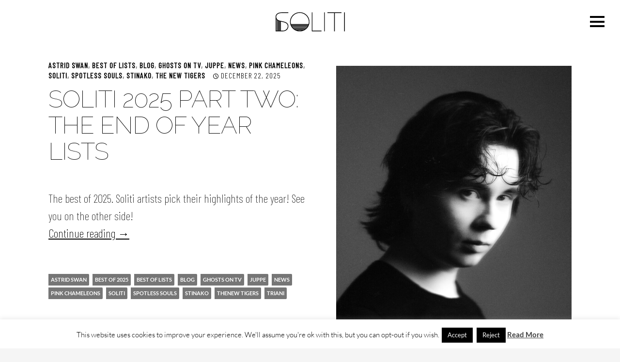

--- FILE ---
content_type: text/html; charset=UTF-8
request_url: https://solitimusic.com/blog/
body_size: 91941
content:
<!DOCTYPE html>
<!--[if IE 7]>
<html class="ie ie7" dir="ltr" lang="en-US" prefix="og: https://ogp.me/ns#">
<![endif]-->
<!--[if IE 8]>
<html class="ie ie8" dir="ltr" lang="en-US" prefix="og: https://ogp.me/ns#">
<![endif]-->
<!--[if !(IE 7) | !(IE 8) ]><!-->
<html dir="ltr" lang="en-US" prefix="og: https://ogp.me/ns#">
<!--<![endif]-->
<head>
	<meta charset="UTF-8">
	<meta name="viewport" content="width=device-width">
	<title>Blog | Soliti</title>
	<link href="http://solitimusic.com/wp-content/favicon.ico" rel="icon" type="image/x-icon" />
	<link rel="profile" href="http://gmpg.org/xfn/11">
	<link rel="pingback" href="https://solitimusic.com/xmlrpc.php">
	<!--[if lt IE 9]>
	<script src="https://solitimusic.com/wp-content/themes/twentyfourteen/js/html5.js"></script>
	<![endif]-->
	
		<!-- All in One SEO 4.9.2 - aioseo.com -->
	<meta name="description" content="Soliti is a Helsinki based record label." />
	<meta name="robots" content="max-image-preview:large" />
	<meta name="author" content="admin"/>
	<meta name="google-site-verification" content="9RDMXP7qcxpaEu1qCtnb1osutgZ0ESD9dhjEYFwKL7o" />
	<link rel="canonical" href="https://solitimusic.com/blog/" />
	<link rel="next" href="https://solitimusic.com/blog/page/2/" />
	<meta name="generator" content="All in One SEO (AIOSEO) 4.9.2" />
		<meta property="og:locale" content="en_US" />
		<meta property="og:site_name" content="Soliti" />
		<meta property="og:type" content="article" />
		<meta property="og:title" content="Blog | Soliti" />
		<meta property="og:url" content="https://solitimusic.com/blog/" />
		<meta property="og:image" content="https://solitimusic.com/wp-content/uploads/2014/06/SOLITI-LOGO-thin.png" />
		<meta property="og:image:secure_url" content="https://solitimusic.com/wp-content/uploads/2014/06/SOLITI-LOGO-thin.png" />
		<meta property="og:image:width" content="500" />
		<meta property="og:image:height" content="353" />
		<meta property="article:published_time" content="2014-02-25T23:05:12+00:00" />
		<meta property="article:modified_time" content="2014-02-25T23:05:12+00:00" />
		<meta name="twitter:card" content="summary" />
		<meta name="twitter:title" content="Blog | Soliti" />
		<meta name="twitter:image" content="https://solitimusic.com/wp-content/uploads/2014/06/SOLITI-LOGO-thin.png" />
		<script type="application/ld+json" class="aioseo-schema">
			{"@context":"https:\/\/schema.org","@graph":[{"@type":"BreadcrumbList","@id":"https:\/\/solitimusic.com\/blog\/#breadcrumblist","itemListElement":[{"@type":"ListItem","@id":"https:\/\/solitimusic.com#listItem","position":1,"name":"Home","item":"https:\/\/solitimusic.com","nextItem":{"@type":"ListItem","@id":"https:\/\/solitimusic.com\/blog\/#listItem","name":"Blog"}},{"@type":"ListItem","@id":"https:\/\/solitimusic.com\/blog\/#listItem","position":2,"name":"Blog","previousItem":{"@type":"ListItem","@id":"https:\/\/solitimusic.com#listItem","name":"Home"}}]},{"@type":"CollectionPage","@id":"https:\/\/solitimusic.com\/blog\/#collectionpage","url":"https:\/\/solitimusic.com\/blog\/","name":"Blog | Soliti","description":"Soliti is a Helsinki based record label.","inLanguage":"en-US","isPartOf":{"@id":"https:\/\/solitimusic.com\/#website"},"breadcrumb":{"@id":"https:\/\/solitimusic.com\/blog\/#breadcrumblist"}},{"@type":"Organization","@id":"https:\/\/solitimusic.com\/#organization","name":"Soliti","description":"Soliti is a Helsinki based record label.","url":"https:\/\/solitimusic.com\/"},{"@type":"WebSite","@id":"https:\/\/solitimusic.com\/#website","url":"https:\/\/solitimusic.com\/","name":"Soliti","description":"Soliti is a Helsinki based record label.","inLanguage":"en-US","publisher":{"@id":"https:\/\/solitimusic.com\/#organization"}}]}
		</script>
		<!-- All in One SEO -->

<style id='wp-img-auto-sizes-contain-inline-css' type='text/css'>
img:is([sizes=auto i],[sizes^="auto," i]){contain-intrinsic-size:3000px 1500px}
/*# sourceURL=wp-img-auto-sizes-contain-inline-css */
</style>
<style id='wp-emoji-styles-inline-css' type='text/css'>

	img.wp-smiley, img.emoji {
		display: inline !important;
		border: none !important;
		box-shadow: none !important;
		height: 1em !important;
		width: 1em !important;
		margin: 0 0.07em !important;
		vertical-align: -0.1em !important;
		background: none !important;
		padding: 0 !important;
	}
/*# sourceURL=wp-emoji-styles-inline-css */
</style>
<style id='wp-block-library-inline-css' type='text/css'>
:root{--wp-block-synced-color:#7a00df;--wp-block-synced-color--rgb:122,0,223;--wp-bound-block-color:var(--wp-block-synced-color);--wp-editor-canvas-background:#ddd;--wp-admin-theme-color:#007cba;--wp-admin-theme-color--rgb:0,124,186;--wp-admin-theme-color-darker-10:#006ba1;--wp-admin-theme-color-darker-10--rgb:0,107,160.5;--wp-admin-theme-color-darker-20:#005a87;--wp-admin-theme-color-darker-20--rgb:0,90,135;--wp-admin-border-width-focus:2px}@media (min-resolution:192dpi){:root{--wp-admin-border-width-focus:1.5px}}.wp-element-button{cursor:pointer}:root .has-very-light-gray-background-color{background-color:#eee}:root .has-very-dark-gray-background-color{background-color:#313131}:root .has-very-light-gray-color{color:#eee}:root .has-very-dark-gray-color{color:#313131}:root .has-vivid-green-cyan-to-vivid-cyan-blue-gradient-background{background:linear-gradient(135deg,#00d084,#0693e3)}:root .has-purple-crush-gradient-background{background:linear-gradient(135deg,#34e2e4,#4721fb 50%,#ab1dfe)}:root .has-hazy-dawn-gradient-background{background:linear-gradient(135deg,#faaca8,#dad0ec)}:root .has-subdued-olive-gradient-background{background:linear-gradient(135deg,#fafae1,#67a671)}:root .has-atomic-cream-gradient-background{background:linear-gradient(135deg,#fdd79a,#004a59)}:root .has-nightshade-gradient-background{background:linear-gradient(135deg,#330968,#31cdcf)}:root .has-midnight-gradient-background{background:linear-gradient(135deg,#020381,#2874fc)}:root{--wp--preset--font-size--normal:16px;--wp--preset--font-size--huge:42px}.has-regular-font-size{font-size:1em}.has-larger-font-size{font-size:2.625em}.has-normal-font-size{font-size:var(--wp--preset--font-size--normal)}.has-huge-font-size{font-size:var(--wp--preset--font-size--huge)}.has-text-align-center{text-align:center}.has-text-align-left{text-align:left}.has-text-align-right{text-align:right}.has-fit-text{white-space:nowrap!important}#end-resizable-editor-section{display:none}.aligncenter{clear:both}.items-justified-left{justify-content:flex-start}.items-justified-center{justify-content:center}.items-justified-right{justify-content:flex-end}.items-justified-space-between{justify-content:space-between}.screen-reader-text{border:0;clip-path:inset(50%);height:1px;margin:-1px;overflow:hidden;padding:0;position:absolute;width:1px;word-wrap:normal!important}.screen-reader-text:focus{background-color:#ddd;clip-path:none;color:#444;display:block;font-size:1em;height:auto;left:5px;line-height:normal;padding:15px 23px 14px;text-decoration:none;top:5px;width:auto;z-index:100000}html :where(.has-border-color){border-style:solid}html :where([style*=border-top-color]){border-top-style:solid}html :where([style*=border-right-color]){border-right-style:solid}html :where([style*=border-bottom-color]){border-bottom-style:solid}html :where([style*=border-left-color]){border-left-style:solid}html :where([style*=border-width]){border-style:solid}html :where([style*=border-top-width]){border-top-style:solid}html :where([style*=border-right-width]){border-right-style:solid}html :where([style*=border-bottom-width]){border-bottom-style:solid}html :where([style*=border-left-width]){border-left-style:solid}html :where(img[class*=wp-image-]){height:auto;max-width:100%}:where(figure){margin:0 0 1em}html :where(.is-position-sticky){--wp-admin--admin-bar--position-offset:var(--wp-admin--admin-bar--height,0px)}@media screen and (max-width:600px){html :where(.is-position-sticky){--wp-admin--admin-bar--position-offset:0px}}

/*# sourceURL=wp-block-library-inline-css */
</style><style id='global-styles-inline-css' type='text/css'>
:root{--wp--preset--aspect-ratio--square: 1;--wp--preset--aspect-ratio--4-3: 4/3;--wp--preset--aspect-ratio--3-4: 3/4;--wp--preset--aspect-ratio--3-2: 3/2;--wp--preset--aspect-ratio--2-3: 2/3;--wp--preset--aspect-ratio--16-9: 16/9;--wp--preset--aspect-ratio--9-16: 9/16;--wp--preset--color--black: #000000;--wp--preset--color--cyan-bluish-gray: #abb8c3;--wp--preset--color--white: #ffffff;--wp--preset--color--pale-pink: #f78da7;--wp--preset--color--vivid-red: #cf2e2e;--wp--preset--color--luminous-vivid-orange: #ff6900;--wp--preset--color--luminous-vivid-amber: #fcb900;--wp--preset--color--light-green-cyan: #7bdcb5;--wp--preset--color--vivid-green-cyan: #00d084;--wp--preset--color--pale-cyan-blue: #8ed1fc;--wp--preset--color--vivid-cyan-blue: #0693e3;--wp--preset--color--vivid-purple: #9b51e0;--wp--preset--gradient--vivid-cyan-blue-to-vivid-purple: linear-gradient(135deg,rgb(6,147,227) 0%,rgb(155,81,224) 100%);--wp--preset--gradient--light-green-cyan-to-vivid-green-cyan: linear-gradient(135deg,rgb(122,220,180) 0%,rgb(0,208,130) 100%);--wp--preset--gradient--luminous-vivid-amber-to-luminous-vivid-orange: linear-gradient(135deg,rgb(252,185,0) 0%,rgb(255,105,0) 100%);--wp--preset--gradient--luminous-vivid-orange-to-vivid-red: linear-gradient(135deg,rgb(255,105,0) 0%,rgb(207,46,46) 100%);--wp--preset--gradient--very-light-gray-to-cyan-bluish-gray: linear-gradient(135deg,rgb(238,238,238) 0%,rgb(169,184,195) 100%);--wp--preset--gradient--cool-to-warm-spectrum: linear-gradient(135deg,rgb(74,234,220) 0%,rgb(151,120,209) 20%,rgb(207,42,186) 40%,rgb(238,44,130) 60%,rgb(251,105,98) 80%,rgb(254,248,76) 100%);--wp--preset--gradient--blush-light-purple: linear-gradient(135deg,rgb(255,206,236) 0%,rgb(152,150,240) 100%);--wp--preset--gradient--blush-bordeaux: linear-gradient(135deg,rgb(254,205,165) 0%,rgb(254,45,45) 50%,rgb(107,0,62) 100%);--wp--preset--gradient--luminous-dusk: linear-gradient(135deg,rgb(255,203,112) 0%,rgb(199,81,192) 50%,rgb(65,88,208) 100%);--wp--preset--gradient--pale-ocean: linear-gradient(135deg,rgb(255,245,203) 0%,rgb(182,227,212) 50%,rgb(51,167,181) 100%);--wp--preset--gradient--electric-grass: linear-gradient(135deg,rgb(202,248,128) 0%,rgb(113,206,126) 100%);--wp--preset--gradient--midnight: linear-gradient(135deg,rgb(2,3,129) 0%,rgb(40,116,252) 100%);--wp--preset--font-size--small: 13px;--wp--preset--font-size--medium: 20px;--wp--preset--font-size--large: 36px;--wp--preset--font-size--x-large: 42px;--wp--preset--spacing--20: 0.44rem;--wp--preset--spacing--30: 0.67rem;--wp--preset--spacing--40: 1rem;--wp--preset--spacing--50: 1.5rem;--wp--preset--spacing--60: 2.25rem;--wp--preset--spacing--70: 3.38rem;--wp--preset--spacing--80: 5.06rem;--wp--preset--shadow--natural: 6px 6px 9px rgba(0, 0, 0, 0.2);--wp--preset--shadow--deep: 12px 12px 50px rgba(0, 0, 0, 0.4);--wp--preset--shadow--sharp: 6px 6px 0px rgba(0, 0, 0, 0.2);--wp--preset--shadow--outlined: 6px 6px 0px -3px rgb(255, 255, 255), 6px 6px rgb(0, 0, 0);--wp--preset--shadow--crisp: 6px 6px 0px rgb(0, 0, 0);}:where(.is-layout-flex){gap: 0.5em;}:where(.is-layout-grid){gap: 0.5em;}body .is-layout-flex{display: flex;}.is-layout-flex{flex-wrap: wrap;align-items: center;}.is-layout-flex > :is(*, div){margin: 0;}body .is-layout-grid{display: grid;}.is-layout-grid > :is(*, div){margin: 0;}:where(.wp-block-columns.is-layout-flex){gap: 2em;}:where(.wp-block-columns.is-layout-grid){gap: 2em;}:where(.wp-block-post-template.is-layout-flex){gap: 1.25em;}:where(.wp-block-post-template.is-layout-grid){gap: 1.25em;}.has-black-color{color: var(--wp--preset--color--black) !important;}.has-cyan-bluish-gray-color{color: var(--wp--preset--color--cyan-bluish-gray) !important;}.has-white-color{color: var(--wp--preset--color--white) !important;}.has-pale-pink-color{color: var(--wp--preset--color--pale-pink) !important;}.has-vivid-red-color{color: var(--wp--preset--color--vivid-red) !important;}.has-luminous-vivid-orange-color{color: var(--wp--preset--color--luminous-vivid-orange) !important;}.has-luminous-vivid-amber-color{color: var(--wp--preset--color--luminous-vivid-amber) !important;}.has-light-green-cyan-color{color: var(--wp--preset--color--light-green-cyan) !important;}.has-vivid-green-cyan-color{color: var(--wp--preset--color--vivid-green-cyan) !important;}.has-pale-cyan-blue-color{color: var(--wp--preset--color--pale-cyan-blue) !important;}.has-vivid-cyan-blue-color{color: var(--wp--preset--color--vivid-cyan-blue) !important;}.has-vivid-purple-color{color: var(--wp--preset--color--vivid-purple) !important;}.has-black-background-color{background-color: var(--wp--preset--color--black) !important;}.has-cyan-bluish-gray-background-color{background-color: var(--wp--preset--color--cyan-bluish-gray) !important;}.has-white-background-color{background-color: var(--wp--preset--color--white) !important;}.has-pale-pink-background-color{background-color: var(--wp--preset--color--pale-pink) !important;}.has-vivid-red-background-color{background-color: var(--wp--preset--color--vivid-red) !important;}.has-luminous-vivid-orange-background-color{background-color: var(--wp--preset--color--luminous-vivid-orange) !important;}.has-luminous-vivid-amber-background-color{background-color: var(--wp--preset--color--luminous-vivid-amber) !important;}.has-light-green-cyan-background-color{background-color: var(--wp--preset--color--light-green-cyan) !important;}.has-vivid-green-cyan-background-color{background-color: var(--wp--preset--color--vivid-green-cyan) !important;}.has-pale-cyan-blue-background-color{background-color: var(--wp--preset--color--pale-cyan-blue) !important;}.has-vivid-cyan-blue-background-color{background-color: var(--wp--preset--color--vivid-cyan-blue) !important;}.has-vivid-purple-background-color{background-color: var(--wp--preset--color--vivid-purple) !important;}.has-black-border-color{border-color: var(--wp--preset--color--black) !important;}.has-cyan-bluish-gray-border-color{border-color: var(--wp--preset--color--cyan-bluish-gray) !important;}.has-white-border-color{border-color: var(--wp--preset--color--white) !important;}.has-pale-pink-border-color{border-color: var(--wp--preset--color--pale-pink) !important;}.has-vivid-red-border-color{border-color: var(--wp--preset--color--vivid-red) !important;}.has-luminous-vivid-orange-border-color{border-color: var(--wp--preset--color--luminous-vivid-orange) !important;}.has-luminous-vivid-amber-border-color{border-color: var(--wp--preset--color--luminous-vivid-amber) !important;}.has-light-green-cyan-border-color{border-color: var(--wp--preset--color--light-green-cyan) !important;}.has-vivid-green-cyan-border-color{border-color: var(--wp--preset--color--vivid-green-cyan) !important;}.has-pale-cyan-blue-border-color{border-color: var(--wp--preset--color--pale-cyan-blue) !important;}.has-vivid-cyan-blue-border-color{border-color: var(--wp--preset--color--vivid-cyan-blue) !important;}.has-vivid-purple-border-color{border-color: var(--wp--preset--color--vivid-purple) !important;}.has-vivid-cyan-blue-to-vivid-purple-gradient-background{background: var(--wp--preset--gradient--vivid-cyan-blue-to-vivid-purple) !important;}.has-light-green-cyan-to-vivid-green-cyan-gradient-background{background: var(--wp--preset--gradient--light-green-cyan-to-vivid-green-cyan) !important;}.has-luminous-vivid-amber-to-luminous-vivid-orange-gradient-background{background: var(--wp--preset--gradient--luminous-vivid-amber-to-luminous-vivid-orange) !important;}.has-luminous-vivid-orange-to-vivid-red-gradient-background{background: var(--wp--preset--gradient--luminous-vivid-orange-to-vivid-red) !important;}.has-very-light-gray-to-cyan-bluish-gray-gradient-background{background: var(--wp--preset--gradient--very-light-gray-to-cyan-bluish-gray) !important;}.has-cool-to-warm-spectrum-gradient-background{background: var(--wp--preset--gradient--cool-to-warm-spectrum) !important;}.has-blush-light-purple-gradient-background{background: var(--wp--preset--gradient--blush-light-purple) !important;}.has-blush-bordeaux-gradient-background{background: var(--wp--preset--gradient--blush-bordeaux) !important;}.has-luminous-dusk-gradient-background{background: var(--wp--preset--gradient--luminous-dusk) !important;}.has-pale-ocean-gradient-background{background: var(--wp--preset--gradient--pale-ocean) !important;}.has-electric-grass-gradient-background{background: var(--wp--preset--gradient--electric-grass) !important;}.has-midnight-gradient-background{background: var(--wp--preset--gradient--midnight) !important;}.has-small-font-size{font-size: var(--wp--preset--font-size--small) !important;}.has-medium-font-size{font-size: var(--wp--preset--font-size--medium) !important;}.has-large-font-size{font-size: var(--wp--preset--font-size--large) !important;}.has-x-large-font-size{font-size: var(--wp--preset--font-size--x-large) !important;}
/*# sourceURL=global-styles-inline-css */
</style>

<style id='classic-theme-styles-inline-css' type='text/css'>
/*! This file is auto-generated */
.wp-block-button__link{color:#fff;background-color:#32373c;border-radius:9999px;box-shadow:none;text-decoration:none;padding:calc(.667em + 2px) calc(1.333em + 2px);font-size:1.125em}.wp-block-file__button{background:#32373c;color:#fff;text-decoration:none}
/*# sourceURL=/wp-includes/css/classic-themes.min.css */
</style>
<link rel='stylesheet' id='cookie-law-info-css' href='https://solitimusic.com/wp-content/plugins/cookie-law-info/legacy/public/css/cookie-law-info-public.css?ver=1.5.0' type='text/css' media='all' />
<link rel='stylesheet' id='cookie-law-info-gdpr-css' href='https://solitimusic.com/wp-content/plugins/cookie-law-info/legacy/public/css/cookie-law-info-gdpr.css?ver=1.5.0' type='text/css' media='all' />
<link rel='stylesheet' id='twentyfourteen-lato-css' href='https://solitimusic.com/wp-content/themes/twentyfourteen/fonts/font-lato.css?ver=1.5.0' type='text/css' media='all' />
<link rel='stylesheet' id='genericons-css' href='https://solitimusic.com/wp-content/themes/twentyfourteen/genericons/genericons.css?ver=1.5.0' type='text/css' media='all' />
<link rel='stylesheet' id='twentyfourteen-style-css' href='https://solitimusic.com/wp-content/themes/soliti/style.css?ver=1.5.0' type='text/css' media='all' />
<link rel='stylesheet' id='twentyfourteen-block-style-css' href='https://solitimusic.com/wp-content/themes/twentyfourteen/css/blocks.css?ver=1.5.0' type='text/css' media='all' />
<script type="text/javascript" src="https://solitimusic.com/wp-includes/js/jquery/jquery.min.js?ver=3.7.1" id="jquery-core-js"></script>
<script type="text/javascript" src="https://solitimusic.com/wp-includes/js/jquery/jquery-migrate.min.js?ver=3.4.1" id="jquery-migrate-js"></script>
<script type="text/javascript" id="cookie-law-info-js-extra">
/* <![CDATA[ */
var Cli_Data = {"nn_cookie_ids":[],"cookielist":[],"non_necessary_cookies":[],"ccpaEnabled":"","ccpaRegionBased":"","ccpaBarEnabled":"","strictlyEnabled":["necessary","obligatoire"],"ccpaType":"gdpr","js_blocking":"","custom_integration":"","triggerDomRefresh":"","secure_cookies":""};
var cli_cookiebar_settings = {"animate_speed_hide":"500","animate_speed_show":"500","background":"#fff","border":"#444","border_on":"","button_1_button_colour":"#000","button_1_button_hover":"#000000","button_1_link_colour":"#fff","button_1_as_button":"1","button_1_new_win":"","button_2_button_colour":"#333","button_2_button_hover":"#292929","button_2_link_colour":"#444","button_2_as_button":"","button_2_hidebar":"","button_3_button_colour":"#000","button_3_button_hover":"#000000","button_3_link_colour":"#fff","button_3_as_button":"1","button_3_new_win":"","button_4_button_colour":"#000","button_4_button_hover":"#000000","button_4_link_colour":"#fff","button_4_as_button":"1","button_7_button_colour":"#61a229","button_7_button_hover":"#4e8221","button_7_link_colour":"#fff","button_7_as_button":"1","button_7_new_win":"","font_family":"inherit","header_fix":"","notify_animate_hide":"","notify_animate_show":"","notify_div_id":"#cookie-law-info-bar","notify_position_horizontal":"right","notify_position_vertical":"bottom","scroll_close":"","scroll_close_reload":"","accept_close_reload":"","reject_close_reload":"","showagain_tab":"1","showagain_background":"#fff","showagain_border":"#000","showagain_div_id":"#cookie-law-info-again","showagain_x_position":"10px","text":"#000","show_once_yn":"","show_once":"10000","logging_on":"","as_popup":"","popup_overlay":"1","bar_heading_text":"","cookie_bar_as":"banner","popup_showagain_position":"bottom-right","widget_position":"left"};
var log_object = {"ajax_url":"https://solitimusic.com/wp-admin/admin-ajax.php"};
//# sourceURL=cookie-law-info-js-extra
/* ]]> */
</script>
<script type="text/javascript" src="https://solitimusic.com/wp-content/plugins/cookie-law-info/legacy/public/js/cookie-law-info-public.js?ver=3.3.9.1" id="cookie-law-info-js"></script>
<script type="text/javascript" src="https://solitimusic.com/wp-content/themes/twentyfourteen/js/functions.js?ver=20250729" id="twentyfourteen-script-js" defer="defer" data-wp-strategy="defer"></script>
<link rel="https://api.w.org/" href="https://solitimusic.com/wp-json/" /><link rel="EditURI" type="application/rsd+xml" title="RSD" href="https://solitimusic.com/xmlrpc.php?rsd" />
<meta name="generator" content="WordPress 6.9" />
	<link rel="preconnect" href="https://fonts.googleapis.com">
	<link rel="preconnect" href="https://fonts.gstatic.com">
	<link href='https://fonts.googleapis.com/css2?display=swap&family=Barlow+Condensed:wght@100;200;300;400&family=Raleway:wght@100;200' rel='stylesheet'>		<style type="text/css" id="twentyfourteen-header-css">
				.site-title a {
			color: #ffffff;
		}
		</style>
		<link rel="icon" href="https://solitimusic.com/wp-content/uploads/cropped-FAVICON2-e1585899821707-32x32.png" sizes="32x32" />
<link rel="icon" href="https://solitimusic.com/wp-content/uploads/cropped-FAVICON2-e1585899821707-192x192.png" sizes="192x192" />
<link rel="apple-touch-icon" href="https://solitimusic.com/wp-content/uploads/cropped-FAVICON2-e1585899821707-180x180.png" />
<meta name="msapplication-TileImage" content="https://solitimusic.com/wp-content/uploads/cropped-FAVICON2-e1585899821707-270x270.png" />
		<style type="text/css" id="wp-custom-css">
			.follow-us{
	position: static;
	float: none;
	text-align: center
}

.widget-title{
	display: none;
}

#custom_post_widget-4{
	width:100%
}

#custom_post_widget-31{
	width:100%;
	align-content: center;
}

.center0{
	display:none;
}

#secondary{
	width: 100% !important;
	padding-bottom: 30px !important;
	background-color:#fff !important;
}


#primary-sidebar{
	background-color:#fff;
	padding:30px !important;
	margin:0 auto !important;
	
}

.home{
	margin:0 auto !important;
}

.content-sidebar.widget-area{
	background: #fff;
	color: #323232;
}

#primary{
	margin:0 auto !important;
}

#post-44{
	display: none;
}

#custom_post_widget-31{
	width:100%;
	margin-top: 20px;
}

#custom_post_widget-31 .follow-us{
	display:none;
}

@media screen and (min-width: 1008px) {
	.tiles li {
    width:inherit;
  }
}

@media screen and (min-width: 1008px) {
	.tiles{
    padding-left: 165px;
  }
}

@media screen and (min-width: 673px), all{
	.full-width .site-content{
		margin: inherit;
}
}
@media screen and (min-width: 783px) {
	.music-content .entry-content .content_block ul {
		float:right;
		width:50%;
	}
}

.artists-content #content-sidebar h1 {
	font-size:24px;
  color: #323232;
}

.artists-content #content-sidebar h1:first-child {
	margin-top:20px;
  	color: #323232;
	
}
.widget-area .event-date {
	margin:0 0 17px 0;
	width:28%;
	color:#323232;
}

.widget-area .event-title h3 {
	text-align:right;
	text-transform:uppercase;
	font-size:20px;
	line-height:1;
	color:#323232;
}

.artists-content .event-location {
  margin-bottom:40px;
}

.site-content .entry-content {
	background: #fff;
	opacity: 1;
}

@media screen and (min-width: 1218px) {
    /* MUSIC */
    /* content-block hack */
    .music-content .content_block {
      margin:0;
			background: #fff;
    }
}
.music-content #content .entry-content {
  background:#fff;
}
	
	.site-main{
		background: #fff;
	}

.main-content{
	background: #fff !important;
}

.list-view article{
	background: #fff;
}

@media screen and (min-width: 1008px) {
	.artists-bio {
		background:#fff;
	}
	
	.post-thumbnail{
		padding-bottom: 30px;
	}
}
.music-content .column{
		color: #ff7373;
}

@media screen and (min-width: 1440px), all{
.music-content .entry-content-footer {
	padding: 60px 60px;
	}
}

.home .site-content .entry-header{
	background: #fff !important;
}

.home .site-content .entry-content{
	background: #fff;
}

@media screen and (min-width: 1218px), all{
.home .content-area {
background: #fff;
	}
}

@media screen and (min-width: 1008px), all{
 .content-sidebar {
	clear: none;
	width: 100%;
	margin: 0;
	padding-top: 22px;
}
}
li#menu-item-28{
	font-size: 30pt !important;
	padding-bottom: 10px;
}

li#menu-item-165{
	font-size: 30pt !important;
	padding: 10px;
}

li#menu-item-194{
	font-size: 30pt !important;
	padding: 10px;
}

li#menu-item-46{
	font-size: 30pt !important;
	padding: 10px;
}

li#menu-item-195{
	font-size: 30pt !important;
	padding-top: 10px;
}

.home .site-content .entry-content .center a {
    color: #ff7373;
    text-decoration: none;
    float: none;
    text-align: center;
		margin: 0;
}

span.caption {
    display:inline;
}

.artists-content #content-sidebar {
    padding-top: 19px;
    border-top: 0 !important;
}

a{
	color: #ff7373;
}

.center a{
	font-family: barlow condensed;
	font-size: 20pt
}

.artists-content #content-sidebar p, .artists-content #content-sidebar ul{
	font-size: 20pt;
	font-weight: 600;
}

@media screen and (min-width: 594px), all{
.col-left iframe {
	height: 300px;
	}
}

@media screen and (min-width: 783px), all{
.col-left iframe {
	min-height: 300px;
	}
}

@media screen and (min-width: 1008px){
.post-thumbnail {
	padding-bottom: 0px;
}
}

@media screen and (min-width: 1008px), all{
.music-content .content_block {
margin: 0 -30px;
padding: 48px 30px 24px 60px;
	}
}

.full-width .hentry{
	max-width: 100%;
}

.entry-content ul{
	margin-bottom: 90px;
	margin-top: 45px;
}

@media screen and (min-width: 1008px){
	.col-left{
		overflow: initial;
}
}

@media screen and (min-width: 1218px) {
    .archive-header, .comments-area, .image-navigation, .page-header, .page-content, .post-navigation, .site-content .entry-content, .site-content .entry-summary, .site-content footer.entry-meta {
        padding-right: 40px;
        padding-left: 40px;
    }
}



@media screen and (min-width: 594px) {
    .archive-header, .comments-area, .image-navigation, .page-header, .page-content, .post-navigation, .site-content .entry-content, .site-content .entry-summary, .site-content footer.entry-meta {
        padding-right: 40px;
        padding-left: 40px;
    }
}

@media screen and (min-width: 1218px) {
	.full-width .site-content .entry-content {
		padding: 40px
	}
}

@media screen and (min-width: 480px) {
    .archive-header, .comments-area, .image-navigation, .page-header, .page-content, .post-navigation, .site-content .entry-content, .site-content .entry-summary, .site-content footer.entry-meta {
        padding-right: 30px;
        padding-left: 30px;
    }
}
		</style>
			<style id="egf-frontend-styles" type="text/css">
		div.entry-meta {font-family: 'Barlow Condensed', sans-serif!important;font-size: 16px!important;font-style: normal!important;font-weight: 300!important;letter-spacing: 1px!important;} h1.entry-title, h2.entry-title {font-family: 'Raleway', sans-serif!important;font-style: normal!important;font-weight: 100!important;letter-spacing: -1px!important;text-transform: uppercase!important;} p {font-family: 'Barlow Condensed', sans-serif;font-size: 24px;font-style: normal;font-weight: 200;line-height: 1.5;} h1 {font-family: 'Raleway', sans-serif;font-style: normal;font-weight: 200;text-transform: uppercase;} h2 {font-family: 'Raleway', sans-serif;font-size: 24px;font-style: normal;font-weight: 100;} h3 {font-family: 'Raleway', sans-serif;font-size: 24px;font-style: normal;font-weight: 200;} li {font-family: 'Barlow Condensed', sans-serif!important;font-size: 23px!important;font-style: normal!important;font-weight: 300!important;} li#menu-item-28 {font-family: 'Raleway', sans-serif;font-style: normal;font-weight: 100;} b {color: #323232;font-family: 'Barlow Condensed', sans-serif;font-size: 24px;font-style: normal;font-weight: 400;} entry-title, widget-title {font-family: 'Raleway', sans-serif;font-size: 10px;font-style: normal;font-weight: 100;} a {} h4 {font-family: 'Barlow Condensed', sans-serif;font-size: 36px;font-style: normal;font-weight: 100;} h5 {} h6 {} 	</style>
	</head>

<body class="blog wp-theme-twentyfourteen wp-child-theme-soliti header-image list-view full-width">
<div id="page" class="hfeed site">
		
	<header id="masthead" class="site-header" role="banner">
		<div class="header-main">
			<h1 class="site-title"><a href="https://solitimusic.com/" rel="home"><img src="https://solitimusic.com/wp-content/uploads/copy-soliti-thin-web-logo.png" alt="Soliti" /></a></h1>

			<nav id="primary-navigation" class="site-navigation primary-navigation" role="navigation">
				<h1 class="menu-toggle">Primary Menu</h1>
				<div class="menu-main-menu-container"><ul id="menu-main-menu" class="nav-menu"><li id="menu-item-28" class="menu-item menu-item-type-post_type menu-item-object-page current-menu-item page_item page-item-24 current_page_item current_page_parent menu-item-28"><a href="https://solitimusic.com/blog/" aria-current="page">Blog</a></li>
<li id="menu-item-165" class="artists menu-item menu-item-type-post_type menu-item-object-page menu-item-165"><a href="https://solitimusic.com/artists/">Artists</a></li>
<li id="menu-item-194" class="menu-item menu-item-type-post_type menu-item-object-page menu-item-194"><a href="https://solitimusic.com/music/">Music</a></li>
<li id="menu-item-46" class="menu-item menu-item-type-post_type menu-item-object-page menu-item-46"><a href="https://solitimusic.com/media/">Media</a></li>
<li id="menu-item-195" class="menu-item menu-item-type-post_type menu-item-object-page menu-item-195"><a href="https://solitimusic.com/about/">About</a></li>
</ul></div>			</nav>
		</div>
		
	</header><!-- #masthead -->

	<div id="main" class="site-main">

<div id="main-content" class="main-content">


	<div id="primary" class="content-area">
		<div id="content" class="site-content" role="main">

		
<article id="post-15961" class="post-15961 post type-post status-publish format-standard has-post-thumbnail hentry category-astrid-swan category-best-of-lists category-blog category-ghosts-on-tv category-juppe category-news category-pink-chameleons category-soliti-2 category-spotless-souls category-stinako category-the-new-tigers tag-astrid-swan-2 tag-best-of-2025 tag-best-of-lists tag-blog-2 tag-ghosts-on-tv tag-juppe tag-news-2 tag-pink-chameleons tag-soliti tag-spotless-souls tag-stinako tag-thenew-tigers tag-triani" >

	<header class="entry-header">
		<div class="entry-meta">
					</div><!-- .entry-meta -->	
				<div class="entry-meta">
			<span class="cat-links"><a href="https://solitimusic.com/category/astrid-swan/" rel="category tag">Astrid Swan</a>, <a href="https://solitimusic.com/category/best-of-lists/" rel="category tag">Best of lists</a>, <a href="https://solitimusic.com/category/blog/" rel="category tag">Blog</a>, <a href="https://solitimusic.com/category/ghosts-on-tv/" rel="category tag">Ghosts on TV</a>, <a href="https://solitimusic.com/category/juppe/" rel="category tag">Juppe</a>, <a href="https://solitimusic.com/category/news/" rel="category tag">News</a>, <a href="https://solitimusic.com/category/pink-chameleons/" rel="category tag">pink chameleons</a>, <a href="https://solitimusic.com/category/soliti-2/" rel="category tag">Soliti</a>, <a href="https://solitimusic.com/category/spotless-souls/" rel="category tag">Spotless Souls</a>, <a href="https://solitimusic.com/category/stinako/" rel="category tag">STINAKO</a>, <a href="https://solitimusic.com/category/the-new-tigers/" rel="category tag">The New Tigers</a></span>
			<span class="entry-date"><a href="https://solitimusic.com/2025/12/22/soliti-2025-part-two-the-end-of-year-lists/" rel="bookmark"><time class="entry-date" datetime="2025-12-22T10:25:15+02:00">December 22, 2025</time></a></span> <span class="byline"><span class="author vcard"><a class="url fn n" href="https://solitimusic.com/author/admin/" rel="author">admin</a></span></span>		</div>
		
		
		<h1 class="entry-title"><a href="https://solitimusic.com/2025/12/22/soliti-2025-part-two-the-end-of-year-lists/" rel="bookmark">SOLITI 2025 PART TWO: THE END OF YEAR LISTS</a></h1>	
	
		<section>
			<div class="post-thumbnail post-thumbnail-secondary">
			<img width="800" height="1000" src="https://solitimusic.com/wp-content/uploads/Aarni-by-AV-800x1000.jpg" class="attachment-post-thumbnail size-post-thumbnail wp-post-image" alt="" decoding="async" fetchpriority="high" srcset="https://solitimusic.com/wp-content/uploads/Aarni-by-AV-800x1000.jpg 800w, https://solitimusic.com/wp-content/uploads/Aarni-by-AV-600x750.jpg 600w, https://solitimusic.com/wp-content/uploads/Aarni-by-AV-1000x1250.jpg 1000w, https://solitimusic.com/wp-content/uploads/Aarni-by-AV-768x960.jpg 768w, https://solitimusic.com/wp-content/uploads/Aarni-by-AV-1229x1536.jpg 1229w, https://solitimusic.com/wp-content/uploads/Aarni-by-AV-1638x2048.jpg 1638w, https://solitimusic.com/wp-content/uploads/Aarni-by-AV-scaled.jpg 2048w" sizes="(max-width: 800px) 100vw, 800px" />			</div>
	</section>
			

	</header><!-- .entry-header -->
	
		<section class="col-right">
		<div class="post-thumbnail post-thumbnail-secondary">
			<img width="800" height="1000" src="https://solitimusic.com/wp-content/uploads/Aarni-by-AV-800x1000.jpg" class="attachment-post-thumbnail size-post-thumbnail wp-post-image" alt="" decoding="async" srcset="https://solitimusic.com/wp-content/uploads/Aarni-by-AV-800x1000.jpg 800w, https://solitimusic.com/wp-content/uploads/Aarni-by-AV-600x750.jpg 600w, https://solitimusic.com/wp-content/uploads/Aarni-by-AV-1000x1250.jpg 1000w, https://solitimusic.com/wp-content/uploads/Aarni-by-AV-768x960.jpg 768w, https://solitimusic.com/wp-content/uploads/Aarni-by-AV-1229x1536.jpg 1229w, https://solitimusic.com/wp-content/uploads/Aarni-by-AV-1638x2048.jpg 1638w, https://solitimusic.com/wp-content/uploads/Aarni-by-AV-scaled.jpg 2048w" sizes="(max-width: 800px) 100vw, 800px" />		</div>
	</section>
		
	<section class="col-left">
		<div class="entry-content">

		<p>The best of 2025. Soliti artists pick their highlights of the year! See you on the other side!<br />
 <a href="https://solitimusic.com/2025/12/22/soliti-2025-part-two-the-end-of-year-lists/#more-15961" class="more-link">Continue reading <span class="meta-nav">&rarr;</span></a></p>

			</div><!-- .entry-content -->
	
	
	<footer class="entry-meta"><span class="tag-links"><a href="https://solitimusic.com/tag/astrid-swan-2/" rel="tag">astrid swan</a><a href="https://solitimusic.com/tag/best-of-2025/" rel="tag">best of 2025</a><a href="https://solitimusic.com/tag/best-of-lists/" rel="tag">best of lists</a><a href="https://solitimusic.com/tag/blog-2/" rel="tag">blog</a><a href="https://solitimusic.com/tag/ghosts-on-tv/" rel="tag">ghosts on tv</a><a href="https://solitimusic.com/tag/juppe/" rel="tag">juppe</a><a href="https://solitimusic.com/tag/news-2/" rel="tag">news</a><a href="https://solitimusic.com/tag/pink-chameleons/" rel="tag">pink chameleons</a><a href="https://solitimusic.com/tag/soliti/" rel="tag">soliti</a><a href="https://solitimusic.com/tag/spotless-souls/" rel="tag">Spotless Souls</a><a href="https://solitimusic.com/tag/stinako/" rel="tag">stinako</a><a href="https://solitimusic.com/tag/thenew-tigers/" rel="tag">thenew tigers</a><a href="https://solitimusic.com/tag/triani/" rel="tag">triani</a></span></footer>	
	</section>
	</article><!-- #post-## -->


<article id="post-15922" class="post-15922 post type-post status-publish format-standard has-post-thumbnail hentry category-astrid-swan category-blog category-cats-of-transnistria category-juppe category-knife-girl category-longing-louisa category-news category-pink-chameleons category-soliti-2 category-spotless-souls category-the-new-tigers tag-astrid-swan-2 tag-blog-2 tag-cats-of-transnistria tag-juppe tag-knife-girl tag-longing-louisa tag-news-2 tag-pink-chameleons tag-soliti tag-soliti-2025 tag-spotless-souls tag-the-music tag-the-new-tigers-2" >

	<header class="entry-header">
		<div class="entry-meta">
					</div><!-- .entry-meta -->	
				<div class="entry-meta">
			<span class="cat-links"><a href="https://solitimusic.com/category/astrid-swan/" rel="category tag">Astrid Swan</a>, <a href="https://solitimusic.com/category/blog/" rel="category tag">Blog</a>, <a href="https://solitimusic.com/category/cats-of-transnistria/" rel="category tag">Cats of Transnistria</a>, <a href="https://solitimusic.com/category/juppe/" rel="category tag">Juppe</a>, <a href="https://solitimusic.com/category/knife-girl/" rel="category tag">Knife Girl</a>, <a href="https://solitimusic.com/category/longing-louisa/" rel="category tag">Longing Louisa</a>, <a href="https://solitimusic.com/category/news/" rel="category tag">News</a>, <a href="https://solitimusic.com/category/pink-chameleons/" rel="category tag">pink chameleons</a>, <a href="https://solitimusic.com/category/soliti-2/" rel="category tag">Soliti</a>, <a href="https://solitimusic.com/category/spotless-souls/" rel="category tag">Spotless Souls</a>, <a href="https://solitimusic.com/category/the-new-tigers/" rel="category tag">The New Tigers</a></span>
			<span class="entry-date"><a href="https://solitimusic.com/2025/12/19/soliti-2025-part-1-the-music-and-more/" rel="bookmark"><time class="entry-date" datetime="2025-12-19T11:10:59+02:00">December 19, 2025</time></a></span> <span class="byline"><span class="author vcard"><a class="url fn n" href="https://solitimusic.com/author/admin/" rel="author">admin</a></span></span>		</div>
		
		
		<h1 class="entry-title"><a href="https://solitimusic.com/2025/12/19/soliti-2025-part-1-the-music-and-more/" rel="bookmark">SOLITI 2025 PART 1: THE MUSIC AND MORE</a></h1>	
	
		<section>
			<div class="post-thumbnail post-thumbnail-secondary">
			<img width="804" height="1000" src="https://solitimusic.com/wp-content/uploads/Soliti-covers-804x1000.png" class="attachment-post-thumbnail size-post-thumbnail wp-post-image" alt="" decoding="async" srcset="https://solitimusic.com/wp-content/uploads/Soliti-covers-804x1000.png 804w, https://solitimusic.com/wp-content/uploads/Soliti-covers-603x750.png 603w, https://solitimusic.com/wp-content/uploads/Soliti-covers-768x956.png 768w, https://solitimusic.com/wp-content/uploads/Soliti-covers.png 974w" sizes="(max-width: 804px) 100vw, 804px" />			</div>
	</section>
			

	</header><!-- .entry-header -->
	
		<section class="col-right">
		<div class="post-thumbnail post-thumbnail-secondary">
			<img width="804" height="1000" src="https://solitimusic.com/wp-content/uploads/Soliti-covers-804x1000.png" class="attachment-post-thumbnail size-post-thumbnail wp-post-image" alt="" decoding="async" loading="lazy" srcset="https://solitimusic.com/wp-content/uploads/Soliti-covers-804x1000.png 804w, https://solitimusic.com/wp-content/uploads/Soliti-covers-603x750.png 603w, https://solitimusic.com/wp-content/uploads/Soliti-covers-768x956.png 768w, https://solitimusic.com/wp-content/uploads/Soliti-covers.png 974w" sizes="auto, (max-width: 804px) 100vw, 804px" />		</div>
	</section>
		
	<section class="col-left">
		<div class="entry-content">

		<p>A round-up of Soliti in 2025 <a href="https://solitimusic.com/2025/12/19/soliti-2025-part-1-the-music-and-more/#more-15922" class="more-link">Continue reading <span class="meta-nav">&rarr;</span></a></p>

			</div><!-- .entry-content -->
	
	
	<footer class="entry-meta"><span class="tag-links"><a href="https://solitimusic.com/tag/astrid-swan-2/" rel="tag">astrid swan</a><a href="https://solitimusic.com/tag/blog-2/" rel="tag">blog</a><a href="https://solitimusic.com/tag/cats-of-transnistria/" rel="tag">Cats of Transnistria</a><a href="https://solitimusic.com/tag/juppe/" rel="tag">juppe</a><a href="https://solitimusic.com/tag/knife-girl/" rel="tag">knife girl</a><a href="https://solitimusic.com/tag/longing-louisa/" rel="tag">longing louisa</a><a href="https://solitimusic.com/tag/news-2/" rel="tag">news</a><a href="https://solitimusic.com/tag/pink-chameleons/" rel="tag">pink chameleons</a><a href="https://solitimusic.com/tag/soliti/" rel="tag">soliti</a><a href="https://solitimusic.com/tag/soliti-2025/" rel="tag">soliti 2025</a><a href="https://solitimusic.com/tag/spotless-souls/" rel="tag">Spotless Souls</a><a href="https://solitimusic.com/tag/the-music/" rel="tag">the music</a><a href="https://solitimusic.com/tag/the-new-tigers-2/" rel="tag">the new tigers</a></span></footer>	
	</section>
	</article><!-- #post-## -->


<article id="post-15879" class="post-15879 post type-post status-publish format-standard has-post-thumbnail hentry category-blog category-new-release category-news category-soliti-2 category-the-new-tigers tag-blog-2 tag-new-release tag-news-2 tag-soliti tag-the-new-tigers-2 tag-off-the-wall-b-w-butterfly" >

	<header class="entry-header">
		<div class="entry-meta">
					</div><!-- .entry-meta -->	
				<div class="entry-meta">
			<span class="cat-links"><a href="https://solitimusic.com/category/blog/" rel="category tag">Blog</a>, <a href="https://solitimusic.com/category/new-release/" rel="category tag">new release</a>, <a href="https://solitimusic.com/category/news/" rel="category tag">News</a>, <a href="https://solitimusic.com/category/soliti-2/" rel="category tag">Soliti</a>, <a href="https://solitimusic.com/category/the-new-tigers/" rel="category tag">The New Tigers</a></span>
			<span class="entry-date"><a href="https://solitimusic.com/2025/11/21/the-new-tigers-release-off-the-wall-b-w-butterfly/" rel="bookmark"><time class="entry-date" datetime="2025-11-21T00:40:32+02:00">November 21, 2025</time></a></span> <span class="byline"><span class="author vcard"><a class="url fn n" href="https://solitimusic.com/author/admin/" rel="author">admin</a></span></span>		</div>
		
		
		<h1 class="entry-title"><a href="https://solitimusic.com/2025/11/21/the-new-tigers-release-off-the-wall-b-w-butterfly/" rel="bookmark">The New Tigers release “Off The Wall” b/w “Butterfly”</a></h1>	
	
		<section>
			<div class="post-thumbnail post-thumbnail-secondary">
			<img width="1000" height="1000" src="https://solitimusic.com/wp-content/uploads/tigers-off-the-wall-butterly-cover-1000x1000.jpg" class="attachment-post-thumbnail size-post-thumbnail wp-post-image" alt="" decoding="async" loading="lazy" srcset="https://solitimusic.com/wp-content/uploads/tigers-off-the-wall-butterly-cover-1000x1000.jpg 1000w, https://solitimusic.com/wp-content/uploads/tigers-off-the-wall-butterly-cover-750x750.jpg 750w, https://solitimusic.com/wp-content/uploads/tigers-off-the-wall-butterly-cover-1250x1250.jpg 1250w, https://solitimusic.com/wp-content/uploads/tigers-off-the-wall-butterly-cover-350x350.jpg 350w, https://solitimusic.com/wp-content/uploads/tigers-off-the-wall-butterly-cover-768x768.jpg 768w, https://solitimusic.com/wp-content/uploads/tigers-off-the-wall-butterly-cover-1536x1536.jpg 1536w, https://solitimusic.com/wp-content/uploads/tigers-off-the-wall-butterly-cover-2048x2048.jpg 2048w" sizes="auto, (max-width: 1000px) 100vw, 1000px" />			</div>
	</section>
			

	</header><!-- .entry-header -->
	
		<section class="col-right">
		<div class="post-thumbnail post-thumbnail-secondary">
			<img width="1000" height="1000" src="https://solitimusic.com/wp-content/uploads/tigers-off-the-wall-butterly-cover-1000x1000.jpg" class="attachment-post-thumbnail size-post-thumbnail wp-post-image" alt="" decoding="async" loading="lazy" srcset="https://solitimusic.com/wp-content/uploads/tigers-off-the-wall-butterly-cover-1000x1000.jpg 1000w, https://solitimusic.com/wp-content/uploads/tigers-off-the-wall-butterly-cover-750x750.jpg 750w, https://solitimusic.com/wp-content/uploads/tigers-off-the-wall-butterly-cover-1250x1250.jpg 1250w, https://solitimusic.com/wp-content/uploads/tigers-off-the-wall-butterly-cover-350x350.jpg 350w, https://solitimusic.com/wp-content/uploads/tigers-off-the-wall-butterly-cover-768x768.jpg 768w, https://solitimusic.com/wp-content/uploads/tigers-off-the-wall-butterly-cover-1536x1536.jpg 1536w, https://solitimusic.com/wp-content/uploads/tigers-off-the-wall-butterly-cover-2048x2048.jpg 2048w" sizes="auto, (max-width: 1000px) 100vw, 1000px" />		</div>
	</section>
		
	<section class="col-left">
		<div class="entry-content">

		<p>The twofer single arrives on the 21st Nov. via Soliti <a href="https://solitimusic.com/2025/11/21/the-new-tigers-release-off-the-wall-b-w-butterfly/#more-15879" class="more-link">Continue reading <span class="meta-nav">&rarr;</span></a></p>

			</div><!-- .entry-content -->
	
	
	<footer class="entry-meta"><span class="tag-links"><a href="https://solitimusic.com/tag/blog-2/" rel="tag">blog</a><a href="https://solitimusic.com/tag/new-release/" rel="tag">new release</a><a href="https://solitimusic.com/tag/news-2/" rel="tag">news</a><a href="https://solitimusic.com/tag/soliti/" rel="tag">soliti</a><a href="https://solitimusic.com/tag/the-new-tigers-2/" rel="tag">the new tigers</a><a href="https://solitimusic.com/tag/off-the-wall-b-w-butterfly/" rel="tag">“Off The Wall” b/w “Butterfly”</a></span></footer>	
	</section>
	</article><!-- #post-## -->


<article id="post-15805" class="post-15805 post type-post status-publish format-standard has-post-thumbnail hentry category-blog category-longing-louisa category-new-release category-news category-soliti-2 category-waterphile tag-album tag-blog-2 tag-longing-louisa tag-new-release tag-news-2 tag-soliti tag-waterphile" >

	<header class="entry-header">
		<div class="entry-meta">
					</div><!-- .entry-meta -->	
				<div class="entry-meta">
			<span class="cat-links"><a href="https://solitimusic.com/category/blog/" rel="category tag">Blog</a>, <a href="https://solitimusic.com/category/longing-louisa/" rel="category tag">Longing Louisa</a>, <a href="https://solitimusic.com/category/new-release/" rel="category tag">new release</a>, <a href="https://solitimusic.com/category/news/" rel="category tag">News</a>, <a href="https://solitimusic.com/category/soliti-2/" rel="category tag">Soliti</a>, <a href="https://solitimusic.com/category/waterphile/" rel="category tag">Waterphile</a></span>
			<span class="entry-date"><a href="https://solitimusic.com/2025/11/07/longing-louisas-debut-album-waterphile-out-now/" rel="bookmark"><time class="entry-date" datetime="2025-11-07T06:12:51+02:00">November 7, 2025</time></a></span> <span class="byline"><span class="author vcard"><a class="url fn n" href="https://solitimusic.com/author/admin/" rel="author">admin</a></span></span>		</div>
		
		
		<h1 class="entry-title"><a href="https://solitimusic.com/2025/11/07/longing-louisas-debut-album-waterphile-out-now/" rel="bookmark">Longing Louisa&#8217;s debut album Waterphile out now</a></h1>	
	
		<section>
			<div class="post-thumbnail post-thumbnail-secondary">
			<img width="1000" height="1000" src="https://solitimusic.com/wp-content/uploads/Waterphile-album-kansi-ver-1-3000x3000-1-1000x1000.jpg" class="attachment-post-thumbnail size-post-thumbnail wp-post-image" alt="" decoding="async" loading="lazy" srcset="https://solitimusic.com/wp-content/uploads/Waterphile-album-kansi-ver-1-3000x3000-1-1000x1000.jpg 1000w, https://solitimusic.com/wp-content/uploads/Waterphile-album-kansi-ver-1-3000x3000-1-750x750.jpg 750w, https://solitimusic.com/wp-content/uploads/Waterphile-album-kansi-ver-1-3000x3000-1-1250x1250.jpg 1250w, https://solitimusic.com/wp-content/uploads/Waterphile-album-kansi-ver-1-3000x3000-1-350x350.jpg 350w, https://solitimusic.com/wp-content/uploads/Waterphile-album-kansi-ver-1-3000x3000-1-768x768.jpg 768w, https://solitimusic.com/wp-content/uploads/Waterphile-album-kansi-ver-1-3000x3000-1-1536x1536.jpg 1536w, https://solitimusic.com/wp-content/uploads/Waterphile-album-kansi-ver-1-3000x3000-1-2048x2048.jpg 2048w" sizes="auto, (max-width: 1000px) 100vw, 1000px" />			</div>
	</section>
			

	</header><!-- .entry-header -->
	
		<section class="col-right">
		<div class="post-thumbnail post-thumbnail-secondary">
			<img width="1000" height="1000" src="https://solitimusic.com/wp-content/uploads/Waterphile-album-kansi-ver-1-3000x3000-1-1000x1000.jpg" class="attachment-post-thumbnail size-post-thumbnail wp-post-image" alt="" decoding="async" loading="lazy" srcset="https://solitimusic.com/wp-content/uploads/Waterphile-album-kansi-ver-1-3000x3000-1-1000x1000.jpg 1000w, https://solitimusic.com/wp-content/uploads/Waterphile-album-kansi-ver-1-3000x3000-1-750x750.jpg 750w, https://solitimusic.com/wp-content/uploads/Waterphile-album-kansi-ver-1-3000x3000-1-1250x1250.jpg 1250w, https://solitimusic.com/wp-content/uploads/Waterphile-album-kansi-ver-1-3000x3000-1-350x350.jpg 350w, https://solitimusic.com/wp-content/uploads/Waterphile-album-kansi-ver-1-3000x3000-1-768x768.jpg 768w, https://solitimusic.com/wp-content/uploads/Waterphile-album-kansi-ver-1-3000x3000-1-1536x1536.jpg 1536w, https://solitimusic.com/wp-content/uploads/Waterphile-album-kansi-ver-1-3000x3000-1-2048x2048.jpg 2048w" sizes="auto, (max-width: 1000px) 100vw, 1000px" />		</div>
	</section>
		
	<section class="col-left">
		<div class="entry-content">

		<p><em>Waterphile</em> is out now via Soliti <a href="https://solitimusic.com/2025/11/07/longing-louisas-debut-album-waterphile-out-now/#more-15805" class="more-link">Continue reading <span class="meta-nav">&rarr;</span></a></p>

			</div><!-- .entry-content -->
	
	
	<footer class="entry-meta"><span class="tag-links"><a href="https://solitimusic.com/tag/album/" rel="tag">album</a><a href="https://solitimusic.com/tag/blog-2/" rel="tag">blog</a><a href="https://solitimusic.com/tag/longing-louisa/" rel="tag">longing louisa</a><a href="https://solitimusic.com/tag/new-release/" rel="tag">new release</a><a href="https://solitimusic.com/tag/news-2/" rel="tag">news</a><a href="https://solitimusic.com/tag/soliti/" rel="tag">soliti</a><a href="https://solitimusic.com/tag/waterphile/" rel="tag">waterphile</a></span></footer>	
	</section>
	</article><!-- #post-## -->


<article id="post-15750" class="post-15750 post type-post status-publish format-standard has-post-thumbnail hentry category-blog category-longing-louisa category-new-release category-news category-soliti-2 tag-blog-2 tag-cabin-talk tag-longing-louisa tag-new-release tag-news-2 tag-soliti tag-waterphile" >

	<header class="entry-header">
		<div class="entry-meta">
					</div><!-- .entry-meta -->	
				<div class="entry-meta">
			<span class="cat-links"><a href="https://solitimusic.com/category/blog/" rel="category tag">Blog</a>, <a href="https://solitimusic.com/category/longing-louisa/" rel="category tag">Longing Louisa</a>, <a href="https://solitimusic.com/category/new-release/" rel="category tag">new release</a>, <a href="https://solitimusic.com/category/news/" rel="category tag">News</a>, <a href="https://solitimusic.com/category/soliti-2/" rel="category tag">Soliti</a></span>
			<span class="entry-date"><a href="https://solitimusic.com/2025/10/03/longing-louisa-shares-second-single-cabin-talk/" rel="bookmark"><time class="entry-date" datetime="2025-10-03T00:29:43+03:00">October 3, 2025</time></a></span> <span class="byline"><span class="author vcard"><a class="url fn n" href="https://solitimusic.com/author/admin/" rel="author">admin</a></span></span>		</div>
		
		
		<h1 class="entry-title"><a href="https://solitimusic.com/2025/10/03/longing-louisa-shares-second-single-cabin-talk/" rel="bookmark">Longing Louisa shares second single “Cabin talk”</a></h1>	
	
		<section>
			<div class="post-thumbnail post-thumbnail-secondary">
			<img width="1000" height="1000" src="https://solitimusic.com/wp-content/uploads/Cabin-talk-cover-1000x1000.jpg" class="attachment-post-thumbnail size-post-thumbnail wp-post-image" alt="" decoding="async" loading="lazy" srcset="https://solitimusic.com/wp-content/uploads/Cabin-talk-cover-1000x1000.jpg 1000w, https://solitimusic.com/wp-content/uploads/Cabin-talk-cover-750x750.jpg 750w, https://solitimusic.com/wp-content/uploads/Cabin-talk-cover-1250x1250.jpg 1250w, https://solitimusic.com/wp-content/uploads/Cabin-talk-cover-350x350.jpg 350w, https://solitimusic.com/wp-content/uploads/Cabin-talk-cover-768x768.jpg 768w, https://solitimusic.com/wp-content/uploads/Cabin-talk-cover-1536x1536.jpg 1536w, https://solitimusic.com/wp-content/uploads/Cabin-talk-cover-2048x2048.jpg 2048w" sizes="auto, (max-width: 1000px) 100vw, 1000px" />			</div>
	</section>
			

	</header><!-- .entry-header -->
	
		<section class="col-right">
		<div class="post-thumbnail post-thumbnail-secondary">
			<img width="1000" height="1000" src="https://solitimusic.com/wp-content/uploads/Cabin-talk-cover-1000x1000.jpg" class="attachment-post-thumbnail size-post-thumbnail wp-post-image" alt="" decoding="async" loading="lazy" srcset="https://solitimusic.com/wp-content/uploads/Cabin-talk-cover-1000x1000.jpg 1000w, https://solitimusic.com/wp-content/uploads/Cabin-talk-cover-750x750.jpg 750w, https://solitimusic.com/wp-content/uploads/Cabin-talk-cover-1250x1250.jpg 1250w, https://solitimusic.com/wp-content/uploads/Cabin-talk-cover-350x350.jpg 350w, https://solitimusic.com/wp-content/uploads/Cabin-talk-cover-768x768.jpg 768w, https://solitimusic.com/wp-content/uploads/Cabin-talk-cover-1536x1536.jpg 1536w, https://solitimusic.com/wp-content/uploads/Cabin-talk-cover-2048x2048.jpg 2048w" sizes="auto, (max-width: 1000px) 100vw, 1000px" />		</div>
	</section>
		
	<section class="col-left">
		<div class="entry-content">

		<p><i>Waterphile</i> album arrives on the 7th November. <a href="https://solitimusic.com/2025/10/03/longing-louisa-shares-second-single-cabin-talk/#more-15750" class="more-link">Continue reading <span class="meta-nav">&rarr;</span></a></p>

			</div><!-- .entry-content -->
	
	
	<footer class="entry-meta"><span class="tag-links"><a href="https://solitimusic.com/tag/blog-2/" rel="tag">blog</a><a href="https://solitimusic.com/tag/cabin-talk/" rel="tag">cabin talk</a><a href="https://solitimusic.com/tag/longing-louisa/" rel="tag">longing louisa</a><a href="https://solitimusic.com/tag/new-release/" rel="tag">new release</a><a href="https://solitimusic.com/tag/news-2/" rel="tag">news</a><a href="https://solitimusic.com/tag/soliti/" rel="tag">soliti</a><a href="https://solitimusic.com/tag/waterphile/" rel="tag">waterphile</a></span></footer>	
	</section>
	</article><!-- #post-## -->


<article id="post-15714" class="post-15714 post type-post status-publish format-standard has-post-thumbnail hentry category-album category-blog category-fun-and-how-to-have-it category-juppe category-new-release category-news category-soliti-2 tag-album-release tag-blog-2 tag-fun-and-how-to-have-it tag-juppe tag-new-release tag-news-2 tag-soliti" >

	<header class="entry-header">
		<div class="entry-meta">
					</div><!-- .entry-meta -->	
				<div class="entry-meta">
			<span class="cat-links"><a href="https://solitimusic.com/category/album/" rel="category tag">album</a>, <a href="https://solitimusic.com/category/blog/" rel="category tag">Blog</a>, <a href="https://solitimusic.com/category/fun-and-how-to-have-it/" rel="category tag">Fun! And How To Have It</a>, <a href="https://solitimusic.com/category/juppe/" rel="category tag">Juppe</a>, <a href="https://solitimusic.com/category/new-release/" rel="category tag">new release</a>, <a href="https://solitimusic.com/category/news/" rel="category tag">News</a>, <a href="https://solitimusic.com/category/soliti-2/" rel="category tag">Soliti</a></span>
			<span class="entry-date"><a href="https://solitimusic.com/2025/09/19/juppes-fun-and-how-to-have-it-album-out-now/" rel="bookmark"><time class="entry-date" datetime="2025-09-19T00:42:48+03:00">September 19, 2025</time></a></span> <span class="byline"><span class="author vcard"><a class="url fn n" href="https://solitimusic.com/author/admin/" rel="author">admin</a></span></span>		</div>
		
		
		<h1 class="entry-title"><a href="https://solitimusic.com/2025/09/19/juppes-fun-and-how-to-have-it-album-out-now/" rel="bookmark">Juppe&#8217;s Fun! And How To Have It album out now</a></h1>	
	
		<section>
			<div class="post-thumbnail post-thumbnail-secondary">
			<img width="1000" height="1000" src="https://solitimusic.com/wp-content/uploads/Juppe-Album2-cover-1000x1000.png" class="attachment-post-thumbnail size-post-thumbnail wp-post-image" alt="" decoding="async" loading="lazy" srcset="https://solitimusic.com/wp-content/uploads/Juppe-Album2-cover-1000x1000.png 1000w, https://solitimusic.com/wp-content/uploads/Juppe-Album2-cover-750x750.png 750w, https://solitimusic.com/wp-content/uploads/Juppe-Album2-cover-1250x1250.png 1250w, https://solitimusic.com/wp-content/uploads/Juppe-Album2-cover-350x350.png 350w, https://solitimusic.com/wp-content/uploads/Juppe-Album2-cover-768x768.png 768w, https://solitimusic.com/wp-content/uploads/Juppe-Album2-cover-1536x1536.png 1536w, https://solitimusic.com/wp-content/uploads/Juppe-Album2-cover-2048x2048.png 2048w" sizes="auto, (max-width: 1000px) 100vw, 1000px" />			</div>
	</section>
			

	</header><!-- .entry-header -->
	
		<section class="col-right">
		<div class="post-thumbnail post-thumbnail-secondary">
			<img width="1000" height="1000" src="https://solitimusic.com/wp-content/uploads/Juppe-Album2-cover-1000x1000.png" class="attachment-post-thumbnail size-post-thumbnail wp-post-image" alt="" decoding="async" loading="lazy" srcset="https://solitimusic.com/wp-content/uploads/Juppe-Album2-cover-1000x1000.png 1000w, https://solitimusic.com/wp-content/uploads/Juppe-Album2-cover-750x750.png 750w, https://solitimusic.com/wp-content/uploads/Juppe-Album2-cover-1250x1250.png 1250w, https://solitimusic.com/wp-content/uploads/Juppe-Album2-cover-350x350.png 350w, https://solitimusic.com/wp-content/uploads/Juppe-Album2-cover-768x768.png 768w, https://solitimusic.com/wp-content/uploads/Juppe-Album2-cover-1536x1536.png 1536w, https://solitimusic.com/wp-content/uploads/Juppe-Album2-cover-2048x2048.png 2048w" sizes="auto, (max-width: 1000px) 100vw, 1000px" />		</div>
	</section>
		
	<section class="col-left">
		<div class="entry-content">

		<p>The second album form the mercurial Juppe is out today, 19th Sept.</p>
<p> <a href="https://solitimusic.com/2025/09/19/juppes-fun-and-how-to-have-it-album-out-now/#more-15714" class="more-link">Continue reading <span class="meta-nav">&rarr;</span></a></p>

			</div><!-- .entry-content -->
	
	
	<footer class="entry-meta"><span class="tag-links"><a href="https://solitimusic.com/tag/album-release/" rel="tag">album release</a><a href="https://solitimusic.com/tag/blog-2/" rel="tag">blog</a><a href="https://solitimusic.com/tag/fun-and-how-to-have-it/" rel="tag">Fun! And How To Have It</a><a href="https://solitimusic.com/tag/juppe/" rel="tag">juppe</a><a href="https://solitimusic.com/tag/new-release/" rel="tag">new release</a><a href="https://solitimusic.com/tag/news-2/" rel="tag">news</a><a href="https://solitimusic.com/tag/soliti/" rel="tag">soliti</a></span></footer>	
	</section>
	</article><!-- #post-## -->


<article id="post-15700" class="post-15700 post type-post status-publish format-standard has-post-thumbnail hentry category-blog category-new-release category-news category-soliti-2 category-spotless-souls category-video tag-blog-2 tag-new-music tag-news-2 tag-rosemary tag-soliti tag-spotless-souls" >

	<header class="entry-header">
		<div class="entry-meta">
					</div><!-- .entry-meta -->	
				<div class="entry-meta">
			<span class="cat-links"><a href="https://solitimusic.com/category/blog/" rel="category tag">Blog</a>, <a href="https://solitimusic.com/category/new-release/" rel="category tag">new release</a>, <a href="https://solitimusic.com/category/news/" rel="category tag">News</a>, <a href="https://solitimusic.com/category/soliti-2/" rel="category tag">Soliti</a>, <a href="https://solitimusic.com/category/spotless-souls/" rel="category tag">Spotless Souls</a>, <a href="https://solitimusic.com/category/video/" rel="category tag">video</a></span>
			<span class="entry-date"><a href="https://solitimusic.com/2025/09/12/spotless-souls-share-slow-burn-torch-song-rosemary/" rel="bookmark"><time class="entry-date" datetime="2025-09-12T03:00:57+03:00">September 12, 2025</time></a></span> <span class="byline"><span class="author vcard"><a class="url fn n" href="https://solitimusic.com/author/admin/" rel="author">admin</a></span></span>		</div>
		
		
		<h1 class="entry-title"><a href="https://solitimusic.com/2025/09/12/spotless-souls-share-slow-burn-torch-song-rosemary/" rel="bookmark">Spotless Souls share slow-burn torch-song “Rosemary”</a></h1>	
	
		<section>
			<div class="post-thumbnail post-thumbnail-secondary">
			<img width="1000" height="1000" src="https://solitimusic.com/wp-content/uploads/rosemary_cover-1-1000x1000.jpg" class="attachment-post-thumbnail size-post-thumbnail wp-post-image" alt="" decoding="async" loading="lazy" srcset="https://solitimusic.com/wp-content/uploads/rosemary_cover-1-1000x1000.jpg 1000w, https://solitimusic.com/wp-content/uploads/rosemary_cover-1-750x750.jpg 750w, https://solitimusic.com/wp-content/uploads/rosemary_cover-1-1250x1250.jpg 1250w, https://solitimusic.com/wp-content/uploads/rosemary_cover-1-350x350.jpg 350w, https://solitimusic.com/wp-content/uploads/rosemary_cover-1-768x768.jpg 768w, https://solitimusic.com/wp-content/uploads/rosemary_cover-1-1536x1536.jpg 1536w, https://solitimusic.com/wp-content/uploads/rosemary_cover-1-2048x2048.jpg 2048w" sizes="auto, (max-width: 1000px) 100vw, 1000px" />			</div>
	</section>
			

	</header><!-- .entry-header -->
	
		<section class="col-right">
		<div class="post-thumbnail post-thumbnail-secondary">
			<img width="1000" height="1000" src="https://solitimusic.com/wp-content/uploads/rosemary_cover-1-1000x1000.jpg" class="attachment-post-thumbnail size-post-thumbnail wp-post-image" alt="" decoding="async" loading="lazy" srcset="https://solitimusic.com/wp-content/uploads/rosemary_cover-1-1000x1000.jpg 1000w, https://solitimusic.com/wp-content/uploads/rosemary_cover-1-750x750.jpg 750w, https://solitimusic.com/wp-content/uploads/rosemary_cover-1-1250x1250.jpg 1250w, https://solitimusic.com/wp-content/uploads/rosemary_cover-1-350x350.jpg 350w, https://solitimusic.com/wp-content/uploads/rosemary_cover-1-768x768.jpg 768w, https://solitimusic.com/wp-content/uploads/rosemary_cover-1-1536x1536.jpg 1536w, https://solitimusic.com/wp-content/uploads/rosemary_cover-1-2048x2048.jpg 2048w" sizes="auto, (max-width: 1000px) 100vw, 1000px" />		</div>
	</section>
		
	<section class="col-left">
		<div class="entry-content">

		<p>The 2nd single from the band lands on the 12th Sept. <a href="https://solitimusic.com/2025/09/12/spotless-souls-share-slow-burn-torch-song-rosemary/#more-15700" class="more-link">Continue reading <span class="meta-nav">&rarr;</span></a></p>

			</div><!-- .entry-content -->
	
	
	<footer class="entry-meta"><span class="tag-links"><a href="https://solitimusic.com/tag/blog-2/" rel="tag">blog</a><a href="https://solitimusic.com/tag/new-music/" rel="tag">new music</a><a href="https://solitimusic.com/tag/news-2/" rel="tag">news</a><a href="https://solitimusic.com/tag/rosemary/" rel="tag">rosemary</a><a href="https://solitimusic.com/tag/soliti/" rel="tag">soliti</a><a href="https://solitimusic.com/tag/spotless-souls/" rel="tag">Spotless Souls</a></span></footer>	
	</section>
	</article><!-- #post-## -->


<article id="post-15676" class="post-15676 post type-post status-publish format-standard has-post-thumbnail hentry category-album category-astrid-swan category-blog category-new-release category-news category-soliti-2 category-tour-dates category-video tag-20th-anniversary-edition tag-album tag-astrid-swan-2 tag-blog-2 tag-news-2 tag-poverina tag-soliti tag-tour-dates-2" >

	<header class="entry-header">
		<div class="entry-meta">
					</div><!-- .entry-meta -->	
				<div class="entry-meta">
			<span class="cat-links"><a href="https://solitimusic.com/category/album/" rel="category tag">album</a>, <a href="https://solitimusic.com/category/astrid-swan/" rel="category tag">Astrid Swan</a>, <a href="https://solitimusic.com/category/blog/" rel="category tag">Blog</a>, <a href="https://solitimusic.com/category/new-release/" rel="category tag">new release</a>, <a href="https://solitimusic.com/category/news/" rel="category tag">News</a>, <a href="https://solitimusic.com/category/soliti-2/" rel="category tag">Soliti</a>, <a href="https://solitimusic.com/category/tour-dates/" rel="category tag">Tour Dates</a>, <a href="https://solitimusic.com/category/video/" rel="category tag">video</a></span>
			<span class="entry-date"><a href="https://solitimusic.com/2025/09/05/astrid-swans-debut-album-poverina-20th-anniversary-edition-is-out-now/" rel="bookmark"><time class="entry-date" datetime="2025-09-05T00:47:49+03:00">September 5, 2025</time></a></span> <span class="byline"><span class="author vcard"><a class="url fn n" href="https://solitimusic.com/author/admin/" rel="author">admin</a></span></span>		</div>
		
		
		<h1 class="entry-title"><a href="https://solitimusic.com/2025/09/05/astrid-swans-debut-album-poverina-20th-anniversary-edition-is-out-now/" rel="bookmark">Astrid Swan&#8217;s debut album &#8211; Poverina 20th Anniversary edition is out now</a></h1>	
	
		<section>
			<div class="post-thumbnail post-thumbnail-secondary">
			<img width="1104" height="1000" src="https://solitimusic.com/wp-content/uploads/poverina_web-1104x1000.jpg" class="attachment-post-thumbnail size-post-thumbnail wp-post-image" alt="" decoding="async" loading="lazy" srcset="https://solitimusic.com/wp-content/uploads/poverina_web-1104x1000.jpg 1104w, https://solitimusic.com/wp-content/uploads/poverina_web-750x679.jpg 750w, https://solitimusic.com/wp-content/uploads/poverina_web-1250x1132.jpg 1250w, https://solitimusic.com/wp-content/uploads/poverina_web-768x695.jpg 768w, https://solitimusic.com/wp-content/uploads/poverina_web-1536x1391.jpg 1536w, https://solitimusic.com/wp-content/uploads/poverina_web.jpg 1631w" sizes="auto, (max-width: 1104px) 100vw, 1104px" />			</div>
	</section>
			

	</header><!-- .entry-header -->
	
		<section class="col-right">
		<div class="post-thumbnail post-thumbnail-secondary">
			<img width="1104" height="1000" src="https://solitimusic.com/wp-content/uploads/poverina_web-1104x1000.jpg" class="attachment-post-thumbnail size-post-thumbnail wp-post-image" alt="" decoding="async" loading="lazy" srcset="https://solitimusic.com/wp-content/uploads/poverina_web-1104x1000.jpg 1104w, https://solitimusic.com/wp-content/uploads/poverina_web-750x679.jpg 750w, https://solitimusic.com/wp-content/uploads/poverina_web-1250x1132.jpg 1250w, https://solitimusic.com/wp-content/uploads/poverina_web-768x695.jpg 768w, https://solitimusic.com/wp-content/uploads/poverina_web-1536x1391.jpg 1536w, https://solitimusic.com/wp-content/uploads/poverina_web.jpg 1631w" sizes="auto, (max-width: 1104px) 100vw, 1104px" />		</div>
	</section>
		
	<section class="col-left">
		<div class="entry-content">

		<p>Swan plays special <em>Poverina</em> album shows at G Livelab in Tampere and Helsinki <a href="https://solitimusic.com/2025/09/05/astrid-swans-debut-album-poverina-20th-anniversary-edition-is-out-now/#more-15676" class="more-link">Continue reading <span class="meta-nav">&rarr;</span></a></p>

			</div><!-- .entry-content -->
	
	
	<footer class="entry-meta"><span class="tag-links"><a href="https://solitimusic.com/tag/20th-anniversary-edition/" rel="tag">20th anniversary edition</a><a href="https://solitimusic.com/tag/album/" rel="tag">album</a><a href="https://solitimusic.com/tag/astrid-swan-2/" rel="tag">astrid swan</a><a href="https://solitimusic.com/tag/blog-2/" rel="tag">blog</a><a href="https://solitimusic.com/tag/news-2/" rel="tag">news</a><a href="https://solitimusic.com/tag/poverina/" rel="tag">poverina</a><a href="https://solitimusic.com/tag/soliti/" rel="tag">soliti</a><a href="https://solitimusic.com/tag/tour-dates-2/" rel="tag">tour dates</a></span></footer>	
	</section>
	</article><!-- #post-## -->

		<nav class="navigation paging-navigation">
		<h1 class="screen-reader-text">
			Posts navigation		</h1>
		<div class="pagination loop-pagination">
			<span aria-current="page" class="page-numbers current">1</span>
<a class="page-numbers" href="https://solitimusic.com/blog/page/2/">2</a>
<span class="page-numbers dots">&hellip;</span>
<a class="page-numbers" href="https://solitimusic.com/blog/page/46/">46</a>
<a class="next page-numbers" href="https://solitimusic.com/blog/page/2/">Next &rarr;</a>		</div><!-- .pagination -->
	</nav><!-- .navigation -->
			
		</div><!-- #content -->
	</div><!-- #primary -->
	<div id="content-sidebar" class="content-sidebar widget-area" role="complementary">
		</div><!-- #content-sidebar -->
</div><!-- #main-content -->

<div id="secondary">

		<h2 class="site-description">Soliti is a Helsinki based record label.</h2>
	
	
		<div id="primary-sidebar" class="primary-sidebar widget-area" role="complementary">

	  <aside class="widget">
      <div class="textwidget">
        <h1 class="widget-title">Artists</h1>
        <ul class="tiles">

    <!--Thumbnails Start-->
    <li><a href="https://solitimusic.com/artists/astrid-swan/" title="Astrid Swan"><img width="350" height="350" src="https://solitimusic.com/wp-content/uploads/ASwan2025MV-350x350.jpeg" class="attachment-thumbnail size-thumbnail wp-post-image" alt="" decoding="async" loading="lazy" srcset="https://solitimusic.com/wp-content/uploads/ASwan2025MV-350x350.jpeg 350w, https://solitimusic.com/wp-content/uploads/ASwan2025MV-1250x1250.jpeg 1250w" sizes="auto, (max-width: 350px) 100vw, 350px" /></a><span class="caption"><a href="https://solitimusic.com/artists/astrid-swan/">Astrid Swan</a></span></li><li><a href="https://solitimusic.com/artists/cats-of-transnistria/" title="Cats of Transnistria"><img width="350" height="350" src="https://solitimusic.com/wp-content/uploads/BIG-SLEEP-PROMO-350x350.jpg" class="attachment-thumbnail size-thumbnail wp-post-image" alt="" decoding="async" loading="lazy" srcset="https://solitimusic.com/wp-content/uploads/BIG-SLEEP-PROMO-350x350.jpg 350w, https://solitimusic.com/wp-content/uploads/BIG-SLEEP-PROMO-1250x1250.jpg 1250w" sizes="auto, (max-width: 350px) 100vw, 350px" /></a><span class="caption"><a href="https://solitimusic.com/artists/cats-of-transnistria/">Cats of Transnistria</a></span></li><li><a href="https://solitimusic.com/artists/ghosts-on-tv/" title="Ghosts on TV"><img width="350" height="350" src="https://solitimusic.com/wp-content/uploads/2490_cinestill-800_gotv_4A_edited_1-1-350x350.jpg" class="attachment-thumbnail size-thumbnail wp-post-image" alt="" decoding="async" loading="lazy" srcset="https://solitimusic.com/wp-content/uploads/2490_cinestill-800_gotv_4A_edited_1-1-350x350.jpg 350w, https://solitimusic.com/wp-content/uploads/2490_cinestill-800_gotv_4A_edited_1-1-1250x1250.jpg 1250w" sizes="auto, (max-width: 350px) 100vw, 350px" /></a><span class="caption"><a href="https://solitimusic.com/artists/ghosts-on-tv/">Ghosts on TV</a></span></li><li><a href="https://solitimusic.com/artists/henna-emilia-hietamaki/" title="Henna Emilia Hietamäki"><img width="350" height="350" src="https://solitimusic.com/wp-content/uploads/henna2-350x350.jpg" class="attachment-thumbnail size-thumbnail wp-post-image" alt="" decoding="async" loading="lazy" srcset="https://solitimusic.com/wp-content/uploads/henna2-350x350.jpg 350w, https://solitimusic.com/wp-content/uploads/henna2-1250x1250.jpg 1250w" sizes="auto, (max-width: 350px) 100vw, 350px" /></a><span class="caption"><a href="https://solitimusic.com/artists/henna-emilia-hietamaki/">Henna Emilia Hietamäki</a></span></li><li><a href="https://solitimusic.com/artists/julian-lahdesmaki/" title="Julian Lahdesmaki"><img width="350" height="350" src="https://solitimusic.com/wp-content/uploads/Julian_L_PR_Photo-1_HERO-350x350.jpg" class="attachment-thumbnail size-thumbnail wp-post-image" alt="" decoding="async" loading="lazy" /></a><span class="caption"><a href="https://solitimusic.com/artists/julian-lahdesmaki/">Julian Lahdesmaki</a></span></li><li><a href="https://solitimusic.com/artists/juppe/" title="Juppe"><img width="350" height="350" src="https://solitimusic.com/wp-content/uploads/Field-350x350.jpg" class="attachment-thumbnail size-thumbnail wp-post-image" alt="" decoding="async" loading="lazy" srcset="https://solitimusic.com/wp-content/uploads/Field-350x350.jpg 350w, https://solitimusic.com/wp-content/uploads/Field-750x750.jpg 750w, https://solitimusic.com/wp-content/uploads/Field-1250x1250.jpg 1250w, https://solitimusic.com/wp-content/uploads/Field-768x768.jpg 768w, https://solitimusic.com/wp-content/uploads/Field-1536x1536.jpg 1536w, https://solitimusic.com/wp-content/uploads/Field-2048x2048.jpg 2048w, https://solitimusic.com/wp-content/uploads/Field-1000x1000.jpg 1000w" sizes="auto, (max-width: 350px) 100vw, 350px" /></a><span class="caption"><a href="https://solitimusic.com/artists/juppe/">Juppe</a></span></li><li><a href="https://solitimusic.com/artists/kaspar/" title="Kaspar"><img width="350" height="350" src="https://solitimusic.com/wp-content/uploads/kuva34-350x350.jpg" class="attachment-thumbnail size-thumbnail wp-post-image" alt="" decoding="async" loading="lazy" srcset="https://solitimusic.com/wp-content/uploads/kuva34-350x350.jpg 350w, https://solitimusic.com/wp-content/uploads/kuva34-1250x1250.jpg 1250w" sizes="auto, (max-width: 350px) 100vw, 350px" /></a><span class="caption"><a href="https://solitimusic.com/artists/kaspar/">Kaspar</a></span></li><li><a href="https://solitimusic.com/artists/knifegirl/" title="Knife Girl"><img width="350" height="350" src="https://solitimusic.com/wp-content/uploads/DSCF9320-350x350.jpg" class="attachment-thumbnail size-thumbnail wp-post-image" alt="" decoding="async" loading="lazy" srcset="https://solitimusic.com/wp-content/uploads/DSCF9320-350x350.jpg 350w, https://solitimusic.com/wp-content/uploads/DSCF9320-1250x1250.jpg 1250w" sizes="auto, (max-width: 350px) 100vw, 350px" /></a><span class="caption"><a href="https://solitimusic.com/artists/knifegirl/">Knife Girl</a></span></li><li><a href="https://solitimusic.com/artists/local-al/" title="Local Al"><img width="350" height="350" src="https://solitimusic.com/wp-content/uploads/Local_Al__Kuva_Aleksi_Hornborg-350x350.jpg" class="attachment-thumbnail size-thumbnail wp-post-image" alt="" decoding="async" loading="lazy" srcset="https://solitimusic.com/wp-content/uploads/Local_Al__Kuva_Aleksi_Hornborg-350x350.jpg 350w, https://solitimusic.com/wp-content/uploads/Local_Al__Kuva_Aleksi_Hornborg-1250x1250.jpg 1250w, https://solitimusic.com/wp-content/uploads/Local_Al__Kuva_Aleksi_Hornborg-150x150.jpg 150w, https://solitimusic.com/wp-content/uploads/Local_Al__Kuva_Aleksi_Hornborg-100x100.jpg 100w" sizes="auto, (max-width: 350px) 100vw, 350px" /></a><span class="caption"><a href="https://solitimusic.com/artists/local-al/">Local Al</a></span></li><li><a href="https://solitimusic.com/artists/longing-louisa/" title="Longing Louisa"><img width="350" height="350" src="https://solitimusic.com/wp-content/uploads/LL-promo-1-350x350.jpg" class="attachment-thumbnail size-thumbnail wp-post-image" alt="" decoding="async" loading="lazy" srcset="https://solitimusic.com/wp-content/uploads/LL-promo-1-350x350.jpg 350w, https://solitimusic.com/wp-content/uploads/LL-promo-1-1250x1250.jpg 1250w" sizes="auto, (max-width: 350px) 100vw, 350px" /></a><span class="caption"><a href="https://solitimusic.com/artists/longing-louisa/">Longing Louisa</a></span></li><li><a href="https://solitimusic.com/artists/ocelot/" title="Ocelot"><img width="350" height="350" src="https://solitimusic.com/wp-content/uploads/Ocelot_promokuva_Linda-Lehtovirta-350x350.jpg" class="attachment-thumbnail size-thumbnail wp-post-image" alt="" decoding="async" loading="lazy" srcset="https://solitimusic.com/wp-content/uploads/Ocelot_promokuva_Linda-Lehtovirta-350x350.jpg 350w, https://solitimusic.com/wp-content/uploads/Ocelot_promokuva_Linda-Lehtovirta-1250x1250.jpg 1250w" sizes="auto, (max-width: 350px) 100vw, 350px" /></a><span class="caption"><a href="https://solitimusic.com/artists/ocelot/">Ocelot</a></span></li><li><a href="https://solitimusic.com/artists/pink-chameleons/" title="Pink Chameleons"><img width="350" height="350" src="https://solitimusic.com/wp-content/uploads/pink-chameleons-350x350.jpeg" class="attachment-thumbnail size-thumbnail wp-post-image" alt="" decoding="async" loading="lazy" srcset="https://solitimusic.com/wp-content/uploads/pink-chameleons-350x350.jpeg 350w, https://solitimusic.com/wp-content/uploads/pink-chameleons-750x750.jpeg 750w, https://solitimusic.com/wp-content/uploads/pink-chameleons-1250x1250.jpeg 1250w, https://solitimusic.com/wp-content/uploads/pink-chameleons-768x768.jpeg 768w, https://solitimusic.com/wp-content/uploads/pink-chameleons-1536x1536.jpeg 1536w, https://solitimusic.com/wp-content/uploads/pink-chameleons-1000x1000.jpeg 1000w, https://solitimusic.com/wp-content/uploads/pink-chameleons.jpeg 1600w" sizes="auto, (max-width: 350px) 100vw, 350px" /></a><span class="caption"><a href="https://solitimusic.com/artists/pink-chameleons/">Pink Chameleons</a></span></li><li><a href="https://solitimusic.com/artists/pintandwefall/" title="Pintandwefall"><img width="350" height="350" src="https://solitimusic.com/wp-content/uploads/pintandwefalllPROMO-350x350.jpeg" class="attachment-thumbnail size-thumbnail wp-post-image" alt="" decoding="async" loading="lazy" srcset="https://solitimusic.com/wp-content/uploads/pintandwefalllPROMO-350x350.jpeg 350w, https://solitimusic.com/wp-content/uploads/pintandwefalllPROMO-750x750.jpeg 750w, https://solitimusic.com/wp-content/uploads/pintandwefalllPROMO-1250x1250.jpeg 1250w, https://solitimusic.com/wp-content/uploads/pintandwefalllPROMO-768x768.jpeg 768w, https://solitimusic.com/wp-content/uploads/pintandwefalllPROMO-1536x1536.jpeg 1536w, https://solitimusic.com/wp-content/uploads/pintandwefalllPROMO-2048x2048.jpeg 2048w, https://solitimusic.com/wp-content/uploads/pintandwefalllPROMO-1000x1000.jpeg 1000w" sizes="auto, (max-width: 350px) 100vw, 350px" /></a><span class="caption"><a href="https://solitimusic.com/artists/pintandwefall/">Pintandwefall</a></span></li><li><a href="https://solitimusic.com/artists/spotless-souls/" title="Spotless Souls"><img width="350" height="350" src="https://solitimusic.com/wp-content/uploads/ROSEMARY-_-Photo-by-Ilari-Laitinen-350x350.png" class="attachment-thumbnail size-thumbnail wp-post-image" alt="" decoding="async" loading="lazy" srcset="https://solitimusic.com/wp-content/uploads/ROSEMARY-_-Photo-by-Ilari-Laitinen-350x350.png 350w, https://solitimusic.com/wp-content/uploads/ROSEMARY-_-Photo-by-Ilari-Laitinen-1250x1250.png 1250w" sizes="auto, (max-width: 350px) 100vw, 350px" /></a><span class="caption"><a href="https://solitimusic.com/artists/spotless-souls/">Spotless Souls</a></span></li><li><a href="https://solitimusic.com/artists/stinako/" title="STINAKO"><img width="350" height="350" src="https://solitimusic.com/wp-content/uploads/Stinako_Spirit_001-350x350.jpg" class="attachment-thumbnail size-thumbnail wp-post-image" alt="" decoding="async" loading="lazy" srcset="https://solitimusic.com/wp-content/uploads/Stinako_Spirit_001-350x350.jpg 350w, https://solitimusic.com/wp-content/uploads/Stinako_Spirit_001-1250x1250.jpg 1250w" sizes="auto, (max-width: 350px) 100vw, 350px" /></a><span class="caption"><a href="https://solitimusic.com/artists/stinako/">STINAKO</a></span></li><li><a href="https://solitimusic.com/artists/team-play/" title="Team Play"><img width="350" height="350" src="https://solitimusic.com/wp-content/uploads/PromoPicTeamPlay_lowres_sRGB-1-350x350.jpg" class="attachment-thumbnail size-thumbnail wp-post-image" alt="" decoding="async" loading="lazy" /></a><span class="caption"><a href="https://solitimusic.com/artists/team-play/">Team Play</a></span></li><li><a href="https://solitimusic.com/artists/the-new-tigers/" title="The New Tigers"><img width="350" height="350" src="https://solitimusic.com/wp-content/uploads/tigers2025-1-350x350.jpg" class="attachment-thumbnail size-thumbnail wp-post-image" alt="" decoding="async" loading="lazy" srcset="https://solitimusic.com/wp-content/uploads/tigers2025-1-350x350.jpg 350w, https://solitimusic.com/wp-content/uploads/tigers2025-1-1250x1250.jpg 1250w" sizes="auto, (max-width: 350px) 100vw, 350px" /></a><span class="caption"><a href="https://solitimusic.com/artists/the-new-tigers/">The New Tigers</a></span></li><li><a href="https://solitimusic.com/artists/verandan/" title="Verandan"><img width="350" height="350" src="https://solitimusic.com/wp-content/uploads/39A8578-350x350.jpg" class="attachment-thumbnail size-thumbnail wp-post-image" alt="" decoding="async" loading="lazy" srcset="https://solitimusic.com/wp-content/uploads/39A8578-350x350.jpg 350w, https://solitimusic.com/wp-content/uploads/39A8578-1250x1250.jpg 1250w" sizes="auto, (max-width: 350px) 100vw, 350px" /></a><span class="caption"><a href="https://solitimusic.com/artists/verandan/">Verandan</a></span></li>    <!--Thumbnails End-->
        </ul>
        <div class="clear"></div>
      </div><!-- /.textwidget -->
    </aside><!-- .widget -->

		
	</div><!-- #primary-sidebar -->
	</div><!-- #secondary -->

		</div><!-- #main -->

		<footer id="colophon" class="site-footer" role="contentinfo">

			
			<div class="site-info soliti">
				<p>Copyright © Soliti</p>
			</div><!-- .site-info -->
		</footer><!-- #colophon -->
	</div><!-- #page -->

	<script type="speculationrules">
{"prefetch":[{"source":"document","where":{"and":[{"href_matches":"/*"},{"not":{"href_matches":["/wp-*.php","/wp-admin/*","/wp-content/uploads/*","/wp-content/*","/wp-content/plugins/*","/wp-content/themes/soliti/*","/wp-content/themes/twentyfourteen/*","/*\\?(.+)"]}},{"not":{"selector_matches":"a[rel~=\"nofollow\"]"}},{"not":{"selector_matches":".no-prefetch, .no-prefetch a"}}]},"eagerness":"conservative"}]}
</script>
<!--googleoff: all--><div id="cookie-law-info-bar" data-nosnippet="true"><span>This website uses cookies to improve your experience. We'll assume you're ok with this, but you can opt-out if you wish.<a role='button' data-cli_action="accept" id="cookie_action_close_header" class="medium cli-plugin-button cli-plugin-main-button cookie_action_close_header cli_action_button wt-cli-accept-btn">Accept</a> <a role='button' id="cookie_action_close_header_reject" class="medium cli-plugin-button cli-plugin-main-button cookie_action_close_header_reject cli_action_button wt-cli-reject-btn" data-cli_action="reject">Reject</a> <a href="http://solitimusic.com/privacy-and-cookies-policy/" id="CONSTANT_OPEN_URL" target="_blank" class="cli-plugin-main-link">Read More</a></span></div><div id="cookie-law-info-again" data-nosnippet="true"><span id="cookie_hdr_showagain">Privacy &amp; Cookies Policy</span></div><div class="cli-modal" data-nosnippet="true" id="cliSettingsPopup" tabindex="-1" role="dialog" aria-labelledby="cliSettingsPopup" aria-hidden="true">
  <div class="cli-modal-dialog" role="document">
	<div class="cli-modal-content cli-bar-popup">
		  <button type="button" class="cli-modal-close" id="cliModalClose">
			<svg class="" viewBox="0 0 24 24"><path d="M19 6.41l-1.41-1.41-5.59 5.59-5.59-5.59-1.41 1.41 5.59 5.59-5.59 5.59 1.41 1.41 5.59-5.59 5.59 5.59 1.41-1.41-5.59-5.59z"></path><path d="M0 0h24v24h-24z" fill="none"></path></svg>
			<span class="wt-cli-sr-only">Close</span>
		  </button>
		  <div class="cli-modal-body">
			<div class="cli-container-fluid cli-tab-container">
	<div class="cli-row">
		<div class="cli-col-12 cli-align-items-stretch cli-px-0">
			<div class="cli-privacy-overview">
				<h4>Privacy Overview</h4>				<div class="cli-privacy-content">
					<div class="cli-privacy-content-text">This website uses cookies to improve your experience while you navigate through the website. Out of these, the cookies that are categorized as necessary are stored on your browser as they are essential for the working of basic functionalities of the website. We also use third-party cookies that help us analyze and understand how you use this website. These cookies will be stored in your browser only with your consent. You also have the option to opt-out of these cookies. But opting out of some of these cookies may affect your browsing experience.</div>
				</div>
				<a class="cli-privacy-readmore" aria-label="Show more" role="button" data-readmore-text="Show more" data-readless-text="Show less"></a>			</div>
		</div>
		<div class="cli-col-12 cli-align-items-stretch cli-px-0 cli-tab-section-container">
												<div class="cli-tab-section">
						<div class="cli-tab-header">
							<a role="button" tabindex="0" class="cli-nav-link cli-settings-mobile" data-target="necessary" data-toggle="cli-toggle-tab">
								Necessary							</a>
															<div class="wt-cli-necessary-checkbox">
									<input type="checkbox" class="cli-user-preference-checkbox"  id="wt-cli-checkbox-necessary" data-id="checkbox-necessary" checked="checked"  />
									<label class="form-check-label" for="wt-cli-checkbox-necessary">Necessary</label>
								</div>
								<span class="cli-necessary-caption">Always Enabled</span>
													</div>
						<div class="cli-tab-content">
							<div class="cli-tab-pane cli-fade" data-id="necessary">
								<div class="wt-cli-cookie-description">
									Necessary cookies are absolutely essential for the website to function properly. This category only includes cookies that ensures basic functionalities and security features of the website. These cookies do not store any personal information.								</div>
							</div>
						</div>
					</div>
																	<div class="cli-tab-section">
						<div class="cli-tab-header">
							<a role="button" tabindex="0" class="cli-nav-link cli-settings-mobile" data-target="non-necessary" data-toggle="cli-toggle-tab">
								Non-necessary							</a>
															<div class="cli-switch">
									<input type="checkbox" id="wt-cli-checkbox-non-necessary" class="cli-user-preference-checkbox"  data-id="checkbox-non-necessary" checked='checked' />
									<label for="wt-cli-checkbox-non-necessary" class="cli-slider" data-cli-enable="Enabled" data-cli-disable="Disabled"><span class="wt-cli-sr-only">Non-necessary</span></label>
								</div>
													</div>
						<div class="cli-tab-content">
							<div class="cli-tab-pane cli-fade" data-id="non-necessary">
								<div class="wt-cli-cookie-description">
									Any cookies that may not be particularly necessary for the website to function and is used specifically to collect user personal data via analytics, ads, other embedded contents are termed as non-necessary cookies. It is mandatory to procure user consent prior to running these cookies on your website.								</div>
							</div>
						</div>
					</div>
										</div>
	</div>
</div>
		  </div>
		  <div class="cli-modal-footer">
			<div class="wt-cli-element cli-container-fluid cli-tab-container">
				<div class="cli-row">
					<div class="cli-col-12 cli-align-items-stretch cli-px-0">
						<div class="cli-tab-footer wt-cli-privacy-overview-actions">
						
															<a id="wt-cli-privacy-save-btn" role="button" tabindex="0" data-cli-action="accept" class="wt-cli-privacy-btn cli_setting_save_button wt-cli-privacy-accept-btn cli-btn">SAVE &amp; ACCEPT</a>
													</div>
						
					</div>
				</div>
			</div>
		</div>
	</div>
  </div>
</div>
<div class="cli-modal-backdrop cli-fade cli-settings-overlay"></div>
<div class="cli-modal-backdrop cli-fade cli-popupbar-overlay"></div>
<!--googleon: all--><script type="module"  src="https://solitimusic.com/wp-content/plugins/all-in-one-seo-pack/dist/Lite/assets/table-of-contents.95d0dfce.js?ver=4.9.2" id="aioseo/js/src/vue/standalone/blocks/table-of-contents/frontend.js-js"></script>
<script type="text/javascript" src="https://solitimusic.com/wp-content/themes/soliti/js/application.js?ver=1.0" id="application-js"></script>
<script id="wp-emoji-settings" type="application/json">
{"baseUrl":"https://s.w.org/images/core/emoji/17.0.2/72x72/","ext":".png","svgUrl":"https://s.w.org/images/core/emoji/17.0.2/svg/","svgExt":".svg","source":{"concatemoji":"https://solitimusic.com/wp-includes/js/wp-emoji-release.min.js?ver=6.9"}}
</script>
<script type="module">
/* <![CDATA[ */
/*! This file is auto-generated */
const a=JSON.parse(document.getElementById("wp-emoji-settings").textContent),o=(window._wpemojiSettings=a,"wpEmojiSettingsSupports"),s=["flag","emoji"];function i(e){try{var t={supportTests:e,timestamp:(new Date).valueOf()};sessionStorage.setItem(o,JSON.stringify(t))}catch(e){}}function c(e,t,n){e.clearRect(0,0,e.canvas.width,e.canvas.height),e.fillText(t,0,0);t=new Uint32Array(e.getImageData(0,0,e.canvas.width,e.canvas.height).data);e.clearRect(0,0,e.canvas.width,e.canvas.height),e.fillText(n,0,0);const a=new Uint32Array(e.getImageData(0,0,e.canvas.width,e.canvas.height).data);return t.every((e,t)=>e===a[t])}function p(e,t){e.clearRect(0,0,e.canvas.width,e.canvas.height),e.fillText(t,0,0);var n=e.getImageData(16,16,1,1);for(let e=0;e<n.data.length;e++)if(0!==n.data[e])return!1;return!0}function u(e,t,n,a){switch(t){case"flag":return n(e,"\ud83c\udff3\ufe0f\u200d\u26a7\ufe0f","\ud83c\udff3\ufe0f\u200b\u26a7\ufe0f")?!1:!n(e,"\ud83c\udde8\ud83c\uddf6","\ud83c\udde8\u200b\ud83c\uddf6")&&!n(e,"\ud83c\udff4\udb40\udc67\udb40\udc62\udb40\udc65\udb40\udc6e\udb40\udc67\udb40\udc7f","\ud83c\udff4\u200b\udb40\udc67\u200b\udb40\udc62\u200b\udb40\udc65\u200b\udb40\udc6e\u200b\udb40\udc67\u200b\udb40\udc7f");case"emoji":return!a(e,"\ud83e\u1fac8")}return!1}function f(e,t,n,a){let r;const o=(r="undefined"!=typeof WorkerGlobalScope&&self instanceof WorkerGlobalScope?new OffscreenCanvas(300,150):document.createElement("canvas")).getContext("2d",{willReadFrequently:!0}),s=(o.textBaseline="top",o.font="600 32px Arial",{});return e.forEach(e=>{s[e]=t(o,e,n,a)}),s}function r(e){var t=document.createElement("script");t.src=e,t.defer=!0,document.head.appendChild(t)}a.supports={everything:!0,everythingExceptFlag:!0},new Promise(t=>{let n=function(){try{var e=JSON.parse(sessionStorage.getItem(o));if("object"==typeof e&&"number"==typeof e.timestamp&&(new Date).valueOf()<e.timestamp+604800&&"object"==typeof e.supportTests)return e.supportTests}catch(e){}return null}();if(!n){if("undefined"!=typeof Worker&&"undefined"!=typeof OffscreenCanvas&&"undefined"!=typeof URL&&URL.createObjectURL&&"undefined"!=typeof Blob)try{var e="postMessage("+f.toString()+"("+[JSON.stringify(s),u.toString(),c.toString(),p.toString()].join(",")+"));",a=new Blob([e],{type:"text/javascript"});const r=new Worker(URL.createObjectURL(a),{name:"wpTestEmojiSupports"});return void(r.onmessage=e=>{i(n=e.data),r.terminate(),t(n)})}catch(e){}i(n=f(s,u,c,p))}t(n)}).then(e=>{for(const n in e)a.supports[n]=e[n],a.supports.everything=a.supports.everything&&a.supports[n],"flag"!==n&&(a.supports.everythingExceptFlag=a.supports.everythingExceptFlag&&a.supports[n]);var t;a.supports.everythingExceptFlag=a.supports.everythingExceptFlag&&!a.supports.flag,a.supports.everything||((t=a.source||{}).concatemoji?r(t.concatemoji):t.wpemoji&&t.twemoji&&(r(t.twemoji),r(t.wpemoji)))});
//# sourceURL=https://solitimusic.com/wp-includes/js/wp-emoji-loader.min.js
/* ]]> */
</script>
</body>
</html>


--- FILE ---
content_type: text/css
request_url: https://solitimusic.com/wp-content/themes/soliti/style.css?ver=1.5.0
body_size: 13365
content:
/*
 Theme Name:   Soliti
 Theme URI:    http://solitimusic.com
 Description:  Soliti theme
 Author:       Firme
 Author URI:   http://firmehelsinki.com
 Template:     twentyfourteen
 Version:      1.5.0
 Tags:         light, dark, two-columns, right-sidebar, responsive-layout, accessibility-ready
 Text Domain:  soliti
*/

@import url("../twentyfourteen/style.css");

@import url("css/fontello.css");
@import url("css/home.css");
@import url("css/header.css");
@import url("css/featured-content.css");
@import url("css/blog.css");
@import url("css/sidebar.css");
@import url("css/navigation.css");
@import url("css/footer.css");
@import url("css/form.css");

@import url("css/single.css");
@import url("css/content-block.css");

/* =Theme customization starts here
-------------------------------------------------------------- */
/* Basic link, headings, paragraph, form styles */

a {
	color: #ff7373;
}

.list-view a {
  color:#000;
}

.media-content a {
  color:#000;
}

.search-field {
	width: auto;
}

a:hover, .entry-title a:hover, .cat-links a:hover, .entry-meta a:hover {
	color: #D8A19E;
	transition: all 0.5s;
}

ul {
	list-style:none;
	margin:0;
  	padding: auto;
}

.col-left iframe {
  width:100%;
  height:300px;
}

.center {
	margin: 0 auto;
	text-align: center;
	margin-top: 30px;
	margin-bottom: 24px;
}
.home .site-content .entry-content .center a{
	color:#ff7373;
	text-decoration: none;
  	float: left;
	margin-left: 20%;
}
.home .site-content .entry-content .center a:hover {
	text-decoration: underline;
}

.fluid-width-video-wrapper {
	padding-top: 55.357142857% !important;
}

#player {
	MAX-WIDTH:100% !important;
}
.gallery-columns-4 .gallery-item {
  max-width:25%;
}
.gallery-columns-3 .gallery-item {
  max-width: 33.333%;
  width:33.333% !important;
}
.gallery-columns-2 .gallery-item {
  max-width: 50%;
}

/* CONTENT */
.content-area {
	padding-top:0;
}
.post-thumbnail {
	background:#fff;
}
.entry-meta span.byline {
	display:none;
}
.site-content article .entry-header {
	background-color:transparent;
	text-align:center;
}
article .entry-header h1,
.block-title {
	font-weight: 300;
	font-size: 30px;
	text-transform: uppercase;
	/*font-weight: 900;*/
	display: inline-block;
	width:auto;
	margin-bottom:0;
	padding:15px;
	background:#fff;
}
.block-header {
	text-align: center;
	padding: 24px 0;
}

.entry-title {
	margin:0;
}

.site-content .entry-meta {
	background:none;
}

.entry-content ul {
	margin-bottom:24px;
}

/* SITE */
.site, .site-content .entry-header, .site-content .entry-content, .site-content .entry-summary, .site-content .entry-meta, .page-content {
	/*max-width:1440px;*/
	max-width:100%;
	margin:0 auto;
}

.site-main {
	background:#fff;
}

.site-content footer.entry-meta {
	padding:15px;
	margin:0;
}

.site-title {
  max-width:100%;
}

.entry-meta .entry-date {
	/*font-weight:900;*/
	color:#000;
}
.entry-meta .tag-links a {
  margin:2px 7px 2px 0px;
  padding:5px;
}
.entry-meta .tag-links a:hover {
  background-color:#D8A19E;
}
.entry-meta .tag-links a:before {
  border:none;
}
.entry-meta .tag-links a:after {
  background:none;
}

.hentry {
	max-width:100%;
}

.site-content .entry-content {
	background: #fff;
}

/* VIDEO EMBED CONTAINER */
.arve-wrapper {
	margin-top:24px;
	padding: 0;
	background:none;
}

/* LIGHTBOX */
#lightbox #controls {
	display:none;
}

#lightbox #hoverNav {
  display:none !important;
}

#lightbox {
  background:#fff;
}

.gallery img {
	border:none !important;
	height:auto;
	max-width:100%;
}
.gallery-item {
	margin:0 !important;
}

/* COLUMN */
.column .woocommerce .products .product {
  width:100%;
  margin:0;
}

/* WIDGET */
.widget {
  margin-bottom:0;
}
.widget a:hover {
  color:#D8A19E;
}

/* CAPTION */
span.caption {
  display:none;
  position: absolute;
  left: 50%;
  top: 50%;
  transform: translate(-50%, -50%);
  -webkit-transform: translate(-50%, -50%);
  -ms-transform: translate(-50%, -50%);
  width: 75%;
  height: 50%;
  text-align: center;
}
span.caption a {
  position: absolute;
  left: 50%;
  top: 50%;
  transform: translate(-50%, -50%);
  -webkit-transform: translate(-50%, -50%);
  -ms-transform: translate(-50%, -50%);
  width: 75%;
  padding:10px 0;

  background:#fff;
  color: #000 !important;
  z-index: 2;
  font-size:24px;
  text-transform:uppercase;
  /*font-weight:900;*/
  line-height:1;
  opacity: 0;
  vertical-align:middle;
}
span.caption a:hover {
  opacity: 1;
}
a:hover span.caption a:hover {
  opacity: 1;
}
.older-artists .caption {
	-webkit-transition: all 0.5s;
	opacity: 0;
	background-color: #FFF;
	font-size: 24px;
	text-transform: uppercase;
	padding: 10px;
	display: inline-block;
	height: auto;
	width: auto;
}
.older-artists li:hover .caption {
	opacity: 1;
}
.older-artists {
	margin-bottom: 40px;
	overflow: hidden;
}
.artists {
	overflow: hidden;
}

/* TILES */
.tiles li {
  position:relative;
  float: left;
  width:50%;
}
.sub-tiles li{
  position:relative;
  float: left;
  width:50%;
  text-align:center;
}

/* ERROR */
.error404 #content {
  margin: 0 auto;
  text-align: center;
}
.error404 .page-header {
  font-size: 30px;
  text-transform: uppercase;
  /*font-weight: 900;*/
  display: inline-block;
  width: auto;
  margin-bottom: 0;
  padding: 15px;
  background: #fff;
  margin:24px 0;
}
.error404 .page-content {
  padding:24px 0;
}

/* CSS SELECTORS */
.products input.ff-selector {
  display:none;
}
.products .clear {
  margin-bottom:24px;
}
.products label {
  /*font-weight: 900;*/
  font-size: 12px;
  line-height: 24px;
  letter-spacing: 0.1px;
  text-transform:uppercase;
  padding: 10px 5px 11px 0;
}
.products label:hover {
  color: #D8A19E;
}

.products input.ff-selector-type-all:checked ~ label.ff-label-type-all,
.products input.ff-selector-type-1:checked ~ label.ff-label-type-1,
.products input.ff-selector-type-2:checked ~ label.ff-label-type-2,
.products input.ff-selector-type-3:checked ~ label.ff-label-type-3,
.products input.ff-selector-type-4:checked ~ label.ff-label-type-4{
	color: #D8A19E;
}

.products li{
	-webkit-transition: opacity 0.6s ease-in-out;
	-moz-transition: opacity 0.6s ease-in-out;
	-o-transition: opacity 0.6s ease-in-out;
	-ms-transition: opacity 0.6s ease-in-out;
	transition: opacity 0.6s ease-in-out;
}

input.ff-selector-type-all:checked ~ li,
input.ff-selector-type-all:checked ~ li li,
input.ff-selector-type-1:checked ~ .product-cat-12-inch,
input.ff-selector-type-2:checked ~ .product-cat-cd-2,
input.ff-selector-type-3:checked ~ .product-cat-digital-2,
input.ff-selector-type-4:checked ~ .product-cat-merch{
	opacity: 1;
}

input.ff-selector-type-1:checked ~ li:not(.product-cat-12-inch),
input.ff-selector-type-2:checked ~ li:not(.product-cat-cd-2),
input.ff-selector-type-3:checked ~ li:not(.product-cat-digital-2),
input.ff-selector-type-4:checked ~ li:not(.product-cat-merch){
	opacity: 0.1;
}

/* YINSTAGRAM */
body .widget ul.yinstagram_grid {
  margin:0 auto;
}
body .yinstagram_grid li{
  width:25%;
  margin:0;
}
.yinstagram_grid img {
  height:auto !important;
  max-width:100%;
}

@media screen and (min-width: 401px) {
  a.post-thumbnail img{
    -webkit-transition: all 1.5s;
    -webkit-animation: filter-animation 30s infinite;
    opacity: 0.85;
    /*-webkit-mask-box-image: -webkit-linear-gradient(black 25%, transparent 35%, transparent 65%, black 75%);*/
  }
  @-webkit-keyframes filter-animation {
    0% {
      -webkit-filter: contrast(1) saturate(1);
    }

    10% {
      -webkit-filter: contrast(1.1) saturate(1.2);
    }

    20% {
      -webkit-filter: contrast(1.2) saturate(1);
    }
    50% {
      -webkit-filter: contrast(1.5) saturate(1);
    }

    100% {
      -webkit-filter: contrast(1) saturate(1);
    }
  }
	a.post-thumbnail:hover img {
		-webkit-filter: blur(5px) contrast(1.5);
    filter: blur(5px) contrast(1.85);
		opacity: 0.5;
		-webkit-transition: all 0.75s;
	}
}

@media screen and (min-width: 594px) {

	/* CONTENT */

	.site-content .entry-header {
		padding:24px 10px 12px 10px;
	}

	.site-content .has-post-thumbnail .entry-header {
		margin-top:0;
	}

	.col-left iframe {
	  height:400px;
	}

}

media screen and (min-width: 673px) {
	/* CONTENT */
	 .full-width .site-content {
	    margin-left: 30%;
    }
	.site-content .entry-header {
		padding:24px 30px 12px 30px;
	}
	.site-content footer.entry-meta {
		padding:12px 30px 24px 30px;
	}

	.site-content {
		margin: 0;
	}

	.content-area {
		float:none;
		width:100%;
	}
}
	/* COLUMN */

	.column {
	  width: 50%;
    float:right;
    margin: 0 0 2.992em;
	}

  article .column:nth-child(2n) {
    width: 50%;
    float: left;
    margin: 0 0 2.992em;
  }
	.column p, .column ul {
	  padding-left:25px;
	}
	.music-content .column ul li {
	  font-size:15px;
	  line-height:30px;
	}

	.column .woocommerce .products .product a img {
    -webkit-border-radius: 50%;
    -moz-border-radius: 50%;
    -ms-border-radius: 50%;
    -o-border-radius: 50%;
    border-radius: 50%;
  }

  /* TILES */
  .tiles li {
    width:25%;
  }
  .sub-tiles li {
    width:33.333%;
  }


	/* WOOCOMMERCE */
	.woocommerce .site-content {
		margin-right:0;
	}
	.woocommerce .content-sidebar {
		width:100%;
		margin:0;
	}

	/* INSTAGRAM */
	.yinstagram_grid li {

	}
	.yinstagram_grid img {
	  height:auto !important;
	}

}

@media screen and (min-width: 783px) {
  .site-title {
    max-width:100%;
  }
	.post-thumbnail-secondary img {
		max-width:100%;
	}

	/* GENERAL */
	p {
		font-size: 22px;
		line-height: 32px;
		letter-spacing: 0.1px;
		word-spacing:1.5px;
	}

	.entry-content ul li {
		font-size: 22px;
		line-height: 32px;
		letter-spacing: 0.1px;
		word-spacing:1.5px;
	}

	/* CONTENT */
	.post-thumbnail {
		position: relative;
  		width: 100%;
	}

	/* WOOCOMMERCE */
	.woocommerce .content-sidebar {
		width:100%;
		margin:0;
	}

	.col-left .woocommerce .product {
	  margin-bottom:0;
	}
	.col-left .woocommerce.columns-4 .product {
	  margin-bottom:24px;
	}

	.col-left iframe {
    min-height:550px;
  }

  span.caption {
	  display:block;
	}

}
@media screen and (min-width: 810px) {
  .attachment .entry-attachment .attachment {
    margin-right: 0;
    margin-left: 0;
    max-width: 100%;
  }
}


@media screen and (min-width: 846px) {
	.full-width.singular .site-content .hentry.has-post-thumbnail {
		margin-top:0;
	}
	.site-content .entry-header {
		padding:0;
	}
	.site-content footer.entry-meta {
		padding:0;
	}

	/* TILES */
	.sub-tiles li {
    width:25%;
  }

}
@media screen and (min-width: 1008px) {
	.site:before {
		background:transparent;
		display:none;
	}

	/* CONTENT */
	.content-area {
		float:left;
	}

	.blog .site-content .has-post-thumbnail .entry-header,
	.blog .site-content .entry-header,
	.category .site-content .entry-header {
		margin:0;
		padding:24px 0 0 0;
		float:left;
		width:55%;
	}

	.site-content .entry-content,
	.site-content footer.entry-meta {
		max-width:100%;
	}

	.site-content, .site-main .widecolumn {
		margin:0;
	}

	.col-left {
		float: left;
		display: inline;
		width: 55%;
		overflow: hidden;
	}
	.col-right {
		float: right;
		width: 45%;
		display: inline;
		overflow: hidden;
	}

	article .column:last-child.last {
	  margin: 0 0 2.992em 0 !important;
  }
  article .column.last {
	  margin: 0 0 2.992em 0 !important;
  }
	.column {
	  float: left;
    margin: 0 3.8% 2.992em 0;
    padding: 0;
    position: relative;
    width: 22.05%;
    margin-left: 0;
	}

	article .column:nth-child(2n) {
    float: left;
    margin: 0 0 2.992em 0;
    padding: 0;
    position: relative;
    width: 22.05%;
    margin-left: 0;
  }
  article .column:nth-child(1n) {
    float: left;
    margin: 0 3.8% 2.992em 0;
    padding: 0;
    position: relative;
    width: 22.05%;
    margin-left: 0;
  }
	.column p, .column ul {
	  padding-left:0;
	}

	/* TILES */
  .tiles li {
    /*width:50%;*/
  }
  .sub-tiles li {
    width:20%;
  }

}

@media screen and (min-width: 1218px) {

	/* CONTENT */
	.site-main {
		padding-top:88px;
	}
	.site-content .entry-header {
		margin:0;
	}

	.site-content .entry-content {
		margin:0;
	}
	.site-content footer.entry-meta {
		width:auto;
		padding:0;
		margin:0;
	}

	.site-content .entry-content {
		padding-left:100px;
		padding-right:100px;
	}

	.full-width .site-content .entry-content {
		padding-right:0px;
		padding-left:0px;
	}
	.full-width .site-content footer.entry-meta {
		padding:12px 100px 24px 100px;
	}

	.full-width .site-content footer.entry-meta {
		margin:0;
		padding:0 0 24px 0;
	}
	.full-width .site-content footer.entry-meta span:first-child {
		padding-left:50px;
	}
	.full-width .site-content footer.entry-meta span.tag-links {
	  padding-left:0;
	}

	.post-thumbnail {
		background:#fff;
		padding:0;
		height:100%;
	}
	.post-thumbnail img {
		max-width:100%;
		display:block;
		height:auto;
		position:relative;
		top:0;
		left:0;
		right:0;
	}

	article header h1 {
		font-size:55px;
	}

	.twentyfourteen .tfwc {
		margin-right:0;
	}

}

@media screen and (min-width: 1440px) {
	.full-width .site-content .entry-content {
		max-width:1440px;
		margin:0 auto;
	}
	.full-width .music-content .entry-content {
		max-width:100%;
	}
	.media-content {
		max-width:1440px;
		margin:0 auto;
		float:none;
	}
	.media-content .site-content .entry-content {
		padding-left:15px;
	}
	.media-content .content-sidebar {
		padding-right:15px;
	}
	.page-template-page-templatesmedia-php .post-thumbnail img{
		margin: 0 auto;
	}
    .entry-content-footer{
 		 margin-top: 25px;
  	}

	.sub-tiles li {
    width:16.666%;
  	}
}


--- FILE ---
content_type: text/css
request_url: https://solitimusic.com/wp-content/themes/soliti/css/blog.css
body_size: 4707
content:
/* BLOG */

.blog .entry-header {
	text-align: left;
	float: right;
	display: inline;
	width: 70%;
	padding: 0;
	margin: 0;
}

.blog .entry-header .entry-date:before {
  display:none;
}

.blog section.col-right {
	float: left;
	display: inline;
	width: 30%;
	padding: 0;
	margin: 0;
}
.blog .site-content article .entry-header {
	text-align:left;
}

.blog article .entry-header section {
	display:none;
}
.blog #secondary {
	display:none;
}


.list-view .site-content .entry-title {
	padding:0;
	background:none;
}

/* SEARCH RESULT */
.search-results .page-header h1 {
  font-size: 30px;
  text-transform: uppercase;
  /*font-weight: 900;*/
  display: inline-block;
  width: auto;
  margin-bottom: 0;
  padding: 15px;
  background: #fff;
  margin:24px 0;
  text-align:center;
}
.search-results .col-right {
  display:none;
}
.search-results .entry-summary {
  background:none;
  padding-bottom:24px;
}
.search-results .site-content .post-thumbnail img {
  max-width:100%;
}
.search-results article:first-child {
  border-top:none !important;
}

/* ARCHIVE */
.category .entry-header .post-thumbnail {
  display:none;
}
.archive-title {
  text-align:center;
  font-size: 30px;
  /*font-weight: 900;*/
  margin: 24px 0;
  text-transform: uppercase;
  text-align: center;
  padding: 15px;
  background: #fff;
  display: inline-block;
}

.archive-header {
  margin:24px auto;
  max-width:100%;
  text-align:center;
  background:#f5f5f5;
}

/* LIST VIEW */

.list-view article {
	background:#f5f5f5;
}

@media screen and (max-width: 400px) {
  .search-results .site-content .post-thumbnail img {
    width:100%;
  }
}

@media screen and (min-width: 401px) {
	.blog .site-content article .entry-header {
		float:none;
		width:100%;
		text-align:center;
		overflow:hidden;
	}
	.blog section.col-right {
		width:100%;
		float:none;
	}
	.col-left {
		clear:both;
	}
	.list-view article:first-child {
	  border-top:none !important;
	}
	.list-view article {
  	border-top:1px solid #000 !important;
  	margin:0 10px;
  	overflow:hidden;
  }
	
	.list-view .entry-meta {
		margin:24px 0 0 0;
		padding-top:12px;
	}
	.list-view article .entry-header h1 {
		
	}
	.list-view .site-content .entry-title {
		margin:12px 0 24px 0;
		display:block;
	}
	
	/* SEARCH RESULTS */
	.search-results .page-header {
	  margin:0 auto;
	}
	

}

@media screen and (min-width: 673px) {
  .full-width .site-content .hentry.has-post-thumbnail:first-child {
    margin-top:0;
  }
  
  .list-view article {
	  margin: 0 30px;
  }
  .search-results #content article:first-child {
	  border-top:none !important;
	}
}

@media screen and (min-width: 783px) {
	/* BLOG */
	.blog .entry-title {
		font-size:50px;
		padding-left:15px;
		padding-right:15px;
	}
	
	/* ARCHIVE */
	.category .entry-title {
		font-size:50px;
		padding-left:15px;
		padding-right:15px;
	}
	
	
}

@media screen and (min-width: 1008px) {
	.single .col-right,
	.single .col-left {
		display:block;
		width:100%;
		float:none;
	}
	
	/* BLOG */
	.blog .site-content article .entry-header {
		text-align:left;
		clear:none;
	}
	.blog .entry-title {
		padding-left:30px;
		padding-right:30px;
	}
	.blog section.col-right, .category section.col-right {
		clear:none;
		float: right;
		width: 45%;
		display: inline;
		overflow: hidden
	}
	.col-left {
		float: left;
		clear:none;
	}	
	
	.list-view .post-thumbnail {
	  padding-top:48px;
	  padding-bottom:48px;
	}
	
	.list-view .site-content .entry-header h1.entry-title,
	.list-view .site-content .entry-header .entry-meta {
		margin:0;
		padding:0 30px 12px 0px;
	}
	.list-view .site-content .entry-content {
    padding-left:0;
  }
	
	/* CATEGORY */
	.category .site-content article .entry-header {
		text-align:left;
		clear:none;
	}
	
	.list-view article {
	  margin: 0 30px;
  }
  
  /* SEARCH RESULT */
  .search-results .col-right, .search-results .col-left {
    float:none;
    width:100%;
  }
  .search-results .site-content  header.entry-header h1.entry-title {
    
  }
  .search-results .post-thumbnail {
    padding-top:0;
  }
  .search-results .post-thumbnail img {
    margin:12px auto;
  }

}
@media screen and (min-width: 1040px) {
  .list-view .entry-content {
    padding-left:0;
  }
  
}

@media screen and (min-width: 1218px) {
	/* BLOG */
	.blog .entry-title {
		padding-right:50px;
	}
	.blog .entry-meta {
		padding-right:50px;
	}
	.blog .site-content .entry-content {
		padding-right:50px;
	}

	.list-view .site-content .entry-header h1.entry-title,
	.list-view .site-content .entry-header .entry-meta {
		margin:0;
		padding:0 50px 12px 0px;
	}	
	
	.list-view article {
	  margin: 0 100px;
  }
  
  .list-view #content .entry-content {
    padding-left:0;
  }

}

@media screen and (min-width: 1440px) {
	.list-view article {
		padding: 0 85px;
		margin: 0 auto;
		max-width: 1440px !important;
 	}
}

--- FILE ---
content_type: application/javascript
request_url: https://solitimusic.com/wp-content/themes/soliti/js/application.js?ver=1.0
body_size: 318
content:
(function($) {
    // Inside of this function, $() will work as an alias for jQuery()
    // and other libraries also using $ will not be accessible under this shortcut

$( ".music-content .entry-content .column" ).wrapAll( "<div class='entry-content-footer'></div>");

$( ".music-content .entry-content .content_block iframe" ).wrapAll( "<div class='arve-wrapper'><div class='player'></div></div>");

//End
})(jQuery);
